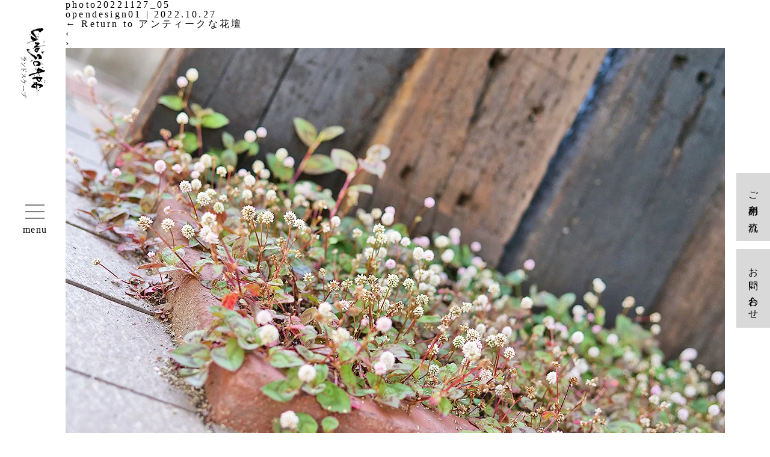

--- FILE ---
content_type: text/html; charset=UTF-8
request_url: https://landscape-coltd.com/results/4125/photo20221127_05/
body_size: 8909
content:
<!DOCTYPE html>
<html dir="ltr" lang="ja" prefix="og: https://ogp.me/ns#">

<head>
<!-- Google tag (gtag.js) -->
<script async src="https://www.googletagmanager.com/gtag/js?id=G-EMND7WTKFP"></script>
<script>
  window.dataLayer = window.dataLayer || [];
  function gtag(){dataLayer.push(arguments);}
  gtag('js', new Date());

  gtag('config', 'G-EMND7WTKFP');
</script>

    <meta charset="UTF-8"/>
    <meta name="viewport" content="width=750"/>
    

            
    
    
    
    <title>photo20221127_05 | ガーデンデザイン・造園・エクステリアの設計・施工｜株式会社ランドスケープ｜愛媛県・松山市・大洲市・南予・東予</title>

		<!-- All in One SEO 4.6.8.1 - aioseo.com -->
		<meta name="robots" content="max-image-preview:large" />
		<link rel="canonical" href="https://landscape-coltd.com/results/4125/photo20221127_05/" />
		<meta name="generator" content="All in One SEO (AIOSEO) 4.6.8.1" />
		<meta property="og:locale" content="ja_JP" />
		<meta property="og:site_name" content="ガーデンデザイン・造園・エクステリアの設計・施工｜株式会社ランドスケープ｜愛媛県・松山市・大洲市・南予・東予 | 株式会社ランドスケープは、愛媛県松山市・新居浜市・大洲市にある、あなたの庭に対する夢・想いをカタチにするお手伝いをする会社です。" />
		<meta property="og:type" content="article" />
		<meta property="og:title" content="photo20221127_05 | ガーデンデザイン・造園・エクステリアの設計・施工｜株式会社ランドスケープ｜愛媛県・松山市・大洲市・南予・東予" />
		<meta property="og:url" content="https://landscape-coltd.com/results/4125/photo20221127_05/" />
		<meta property="article:published_time" content="2022-10-27T02:44:05+00:00" />
		<meta property="article:modified_time" content="2022-10-27T03:02:29+00:00" />
		<meta name="twitter:card" content="summary" />
		<meta name="twitter:title" content="photo20221127_05 | ガーデンデザイン・造園・エクステリアの設計・施工｜株式会社ランドスケープ｜愛媛県・松山市・大洲市・南予・東予" />
		<script type="application/ld+json" class="aioseo-schema">
			{"@context":"https:\/\/schema.org","@graph":[{"@type":"BreadcrumbList","@id":"https:\/\/landscape-coltd.com\/results\/4125\/photo20221127_05\/#breadcrumblist","itemListElement":[{"@type":"ListItem","@id":"https:\/\/landscape-coltd.com\/#listItem","position":1,"name":"\u5bb6","item":"https:\/\/landscape-coltd.com\/","nextItem":"https:\/\/landscape-coltd.com\/results\/4125\/photo20221127_05\/#listItem"},{"@type":"ListItem","@id":"https:\/\/landscape-coltd.com\/results\/4125\/photo20221127_05\/#listItem","position":2,"name":"photo20221127_05","previousItem":"https:\/\/landscape-coltd.com\/#listItem"}]},{"@type":"ItemPage","@id":"https:\/\/landscape-coltd.com\/results\/4125\/photo20221127_05\/#itempage","url":"https:\/\/landscape-coltd.com\/results\/4125\/photo20221127_05\/","name":"photo20221127_05 | \u30ac\u30fc\u30c7\u30f3\u30c7\u30b6\u30a4\u30f3\u30fb\u9020\u5712\u30fb\u30a8\u30af\u30b9\u30c6\u30ea\u30a2\u306e\u8a2d\u8a08\u30fb\u65bd\u5de5\uff5c\u682a\u5f0f\u4f1a\u793e\u30e9\u30f3\u30c9\u30b9\u30b1\u30fc\u30d7\uff5c\u611b\u5a9b\u770c\u30fb\u677e\u5c71\u5e02\u30fb\u5927\u6d32\u5e02\u30fb\u5357\u4e88\u30fb\u6771\u4e88","inLanguage":"ja","isPartOf":{"@id":"https:\/\/landscape-coltd.com\/#website"},"breadcrumb":{"@id":"https:\/\/landscape-coltd.com\/results\/4125\/photo20221127_05\/#breadcrumblist"},"author":"https:\/\/landscape-coltd.com\/author\/opendesign01\/#author","creator":"https:\/\/landscape-coltd.com\/author\/opendesign01\/#author","datePublished":"2022-10-27T02:44:05+09:00","dateModified":"2022-10-27T03:02:29+09:00"},{"@type":"Organization","@id":"https:\/\/landscape-coltd.com\/#organization","name":"\u30ac\u30fc\u30c7\u30f3\u30c7\u30b6\u30a4\u30f3\u30fb\u9020\u5712\u30fb\u30a8\u30af\u30b9\u30c6\u30ea\u30a2\u306e\u8a2d\u8a08\u30fb\u65bd\u5de5\uff5c\u682a\u5f0f\u4f1a\u793e\u30e9\u30f3\u30c9\u30b9\u30b1\u30fc\u30d7\uff5c\u611b\u5a9b\u770c\u30fb\u677e\u5c71\u5e02\u30fb\u5927\u6d32\u5e02\u30fb\u5357\u4e88\u30fb\u6771\u4e88","description":"\u682a\u5f0f\u4f1a\u793e\u30e9\u30f3\u30c9\u30b9\u30b1\u30fc\u30d7\u306f\u3001\u611b\u5a9b\u770c\u677e\u5c71\u5e02\u30fb\u65b0\u5c45\u6d5c\u5e02\u30fb\u5927\u6d32\u5e02\u306b\u3042\u308b\u3001\u3042\u306a\u305f\u306e\u5ead\u306b\u5bfe\u3059\u308b\u5922\u30fb\u60f3\u3044\u3092\u30ab\u30bf\u30c1\u306b\u3059\u308b\u304a\u624b\u4f1d\u3044\u3092\u3059\u308b\u4f1a\u793e\u3067\u3059\u3002","url":"https:\/\/landscape-coltd.com\/","sameAs":["https:\/\/www.instagram.com\/landscape_modelgarden\/?hl=ja"]},{"@type":"WebSite","@id":"https:\/\/landscape-coltd.com\/#website","url":"https:\/\/landscape-coltd.com\/","name":"\u30ac\u30fc\u30c7\u30f3\u30c7\u30b6\u30a4\u30f3\u30fb\u9020\u5712\u30fb\u30a8\u30af\u30b9\u30c6\u30ea\u30a2\u306e\u8a2d\u8a08\u30fb\u65bd\u5de5\uff5c\u682a\u5f0f\u4f1a\u793e\u30e9\u30f3\u30c9\u30b9\u30b1\u30fc\u30d7\uff5c\u611b\u5a9b\u770c\u30fb\u677e\u5c71\u5e02\u30fb\u5927\u6d32\u5e02\u30fb\u5357\u4e88\u30fb\u6771\u4e88","description":"\u682a\u5f0f\u4f1a\u793e\u30e9\u30f3\u30c9\u30b9\u30b1\u30fc\u30d7\u306f\u3001\u611b\u5a9b\u770c\u677e\u5c71\u5e02\u30fb\u65b0\u5c45\u6d5c\u5e02\u30fb\u5927\u6d32\u5e02\u306b\u3042\u308b\u3001\u3042\u306a\u305f\u306e\u5ead\u306b\u5bfe\u3059\u308b\u5922\u30fb\u60f3\u3044\u3092\u30ab\u30bf\u30c1\u306b\u3059\u308b\u304a\u624b\u4f1d\u3044\u3092\u3059\u308b\u4f1a\u793e\u3067\u3059\u3002","inLanguage":"ja","publisher":{"@id":"https:\/\/landscape-coltd.com\/#organization"}}]}
		</script>
		<!-- All in One SEO -->

<link rel="alternate" type="application/rss+xml" title="ガーデンデザイン・造園・エクステリアの設計・施工｜株式会社ランドスケープ｜愛媛県・松山市・大洲市・南予・東予 &raquo; フィード" href="https://landscape-coltd.com/feed/" />
<link rel="alternate" type="application/rss+xml" title="ガーデンデザイン・造園・エクステリアの設計・施工｜株式会社ランドスケープ｜愛媛県・松山市・大洲市・南予・東予 &raquo; コメントフィード" href="https://landscape-coltd.com/comments/feed/" />
<style id='wp-img-auto-sizes-contain-inline-css' type='text/css'>
img:is([sizes=auto i],[sizes^="auto," i]){contain-intrinsic-size:3000px 1500px}
/*# sourceURL=wp-img-auto-sizes-contain-inline-css */
</style>
<style id='wp-block-library-inline-css' type='text/css'>
:root{--wp-block-synced-color:#7a00df;--wp-block-synced-color--rgb:122,0,223;--wp-bound-block-color:var(--wp-block-synced-color);--wp-editor-canvas-background:#ddd;--wp-admin-theme-color:#007cba;--wp-admin-theme-color--rgb:0,124,186;--wp-admin-theme-color-darker-10:#006ba1;--wp-admin-theme-color-darker-10--rgb:0,107,160.5;--wp-admin-theme-color-darker-20:#005a87;--wp-admin-theme-color-darker-20--rgb:0,90,135;--wp-admin-border-width-focus:2px}@media (min-resolution:192dpi){:root{--wp-admin-border-width-focus:1.5px}}.wp-element-button{cursor:pointer}:root .has-very-light-gray-background-color{background-color:#eee}:root .has-very-dark-gray-background-color{background-color:#313131}:root .has-very-light-gray-color{color:#eee}:root .has-very-dark-gray-color{color:#313131}:root .has-vivid-green-cyan-to-vivid-cyan-blue-gradient-background{background:linear-gradient(135deg,#00d084,#0693e3)}:root .has-purple-crush-gradient-background{background:linear-gradient(135deg,#34e2e4,#4721fb 50%,#ab1dfe)}:root .has-hazy-dawn-gradient-background{background:linear-gradient(135deg,#faaca8,#dad0ec)}:root .has-subdued-olive-gradient-background{background:linear-gradient(135deg,#fafae1,#67a671)}:root .has-atomic-cream-gradient-background{background:linear-gradient(135deg,#fdd79a,#004a59)}:root .has-nightshade-gradient-background{background:linear-gradient(135deg,#330968,#31cdcf)}:root .has-midnight-gradient-background{background:linear-gradient(135deg,#020381,#2874fc)}:root{--wp--preset--font-size--normal:16px;--wp--preset--font-size--huge:42px}.has-regular-font-size{font-size:1em}.has-larger-font-size{font-size:2.625em}.has-normal-font-size{font-size:var(--wp--preset--font-size--normal)}.has-huge-font-size{font-size:var(--wp--preset--font-size--huge)}.has-text-align-center{text-align:center}.has-text-align-left{text-align:left}.has-text-align-right{text-align:right}.has-fit-text{white-space:nowrap!important}#end-resizable-editor-section{display:none}.aligncenter{clear:both}.items-justified-left{justify-content:flex-start}.items-justified-center{justify-content:center}.items-justified-right{justify-content:flex-end}.items-justified-space-between{justify-content:space-between}.screen-reader-text{border:0;clip-path:inset(50%);height:1px;margin:-1px;overflow:hidden;padding:0;position:absolute;width:1px;word-wrap:normal!important}.screen-reader-text:focus{background-color:#ddd;clip-path:none;color:#444;display:block;font-size:1em;height:auto;left:5px;line-height:normal;padding:15px 23px 14px;text-decoration:none;top:5px;width:auto;z-index:100000}html :where(.has-border-color){border-style:solid}html :where([style*=border-top-color]){border-top-style:solid}html :where([style*=border-right-color]){border-right-style:solid}html :where([style*=border-bottom-color]){border-bottom-style:solid}html :where([style*=border-left-color]){border-left-style:solid}html :where([style*=border-width]){border-style:solid}html :where([style*=border-top-width]){border-top-style:solid}html :where([style*=border-right-width]){border-right-style:solid}html :where([style*=border-bottom-width]){border-bottom-style:solid}html :where([style*=border-left-width]){border-left-style:solid}html :where(img[class*=wp-image-]){height:auto;max-width:100%}:where(figure){margin:0 0 1em}html :where(.is-position-sticky){--wp-admin--admin-bar--position-offset:var(--wp-admin--admin-bar--height,0px)}@media screen and (max-width:600px){html :where(.is-position-sticky){--wp-admin--admin-bar--position-offset:0px}}

/*# sourceURL=wp-block-library-inline-css */
</style><style id='global-styles-inline-css' type='text/css'>
:root{--wp--preset--aspect-ratio--square: 1;--wp--preset--aspect-ratio--4-3: 4/3;--wp--preset--aspect-ratio--3-4: 3/4;--wp--preset--aspect-ratio--3-2: 3/2;--wp--preset--aspect-ratio--2-3: 2/3;--wp--preset--aspect-ratio--16-9: 16/9;--wp--preset--aspect-ratio--9-16: 9/16;--wp--preset--color--black: #000000;--wp--preset--color--cyan-bluish-gray: #abb8c3;--wp--preset--color--white: #ffffff;--wp--preset--color--pale-pink: #f78da7;--wp--preset--color--vivid-red: #cf2e2e;--wp--preset--color--luminous-vivid-orange: #ff6900;--wp--preset--color--luminous-vivid-amber: #fcb900;--wp--preset--color--light-green-cyan: #7bdcb5;--wp--preset--color--vivid-green-cyan: #00d084;--wp--preset--color--pale-cyan-blue: #8ed1fc;--wp--preset--color--vivid-cyan-blue: #0693e3;--wp--preset--color--vivid-purple: #9b51e0;--wp--preset--gradient--vivid-cyan-blue-to-vivid-purple: linear-gradient(135deg,rgb(6,147,227) 0%,rgb(155,81,224) 100%);--wp--preset--gradient--light-green-cyan-to-vivid-green-cyan: linear-gradient(135deg,rgb(122,220,180) 0%,rgb(0,208,130) 100%);--wp--preset--gradient--luminous-vivid-amber-to-luminous-vivid-orange: linear-gradient(135deg,rgb(252,185,0) 0%,rgb(255,105,0) 100%);--wp--preset--gradient--luminous-vivid-orange-to-vivid-red: linear-gradient(135deg,rgb(255,105,0) 0%,rgb(207,46,46) 100%);--wp--preset--gradient--very-light-gray-to-cyan-bluish-gray: linear-gradient(135deg,rgb(238,238,238) 0%,rgb(169,184,195) 100%);--wp--preset--gradient--cool-to-warm-spectrum: linear-gradient(135deg,rgb(74,234,220) 0%,rgb(151,120,209) 20%,rgb(207,42,186) 40%,rgb(238,44,130) 60%,rgb(251,105,98) 80%,rgb(254,248,76) 100%);--wp--preset--gradient--blush-light-purple: linear-gradient(135deg,rgb(255,206,236) 0%,rgb(152,150,240) 100%);--wp--preset--gradient--blush-bordeaux: linear-gradient(135deg,rgb(254,205,165) 0%,rgb(254,45,45) 50%,rgb(107,0,62) 100%);--wp--preset--gradient--luminous-dusk: linear-gradient(135deg,rgb(255,203,112) 0%,rgb(199,81,192) 50%,rgb(65,88,208) 100%);--wp--preset--gradient--pale-ocean: linear-gradient(135deg,rgb(255,245,203) 0%,rgb(182,227,212) 50%,rgb(51,167,181) 100%);--wp--preset--gradient--electric-grass: linear-gradient(135deg,rgb(202,248,128) 0%,rgb(113,206,126) 100%);--wp--preset--gradient--midnight: linear-gradient(135deg,rgb(2,3,129) 0%,rgb(40,116,252) 100%);--wp--preset--font-size--small: 13px;--wp--preset--font-size--medium: 20px;--wp--preset--font-size--large: 36px;--wp--preset--font-size--x-large: 42px;--wp--preset--spacing--20: 0.44rem;--wp--preset--spacing--30: 0.67rem;--wp--preset--spacing--40: 1rem;--wp--preset--spacing--50: 1.5rem;--wp--preset--spacing--60: 2.25rem;--wp--preset--spacing--70: 3.38rem;--wp--preset--spacing--80: 5.06rem;--wp--preset--shadow--natural: 6px 6px 9px rgba(0, 0, 0, 0.2);--wp--preset--shadow--deep: 12px 12px 50px rgba(0, 0, 0, 0.4);--wp--preset--shadow--sharp: 6px 6px 0px rgba(0, 0, 0, 0.2);--wp--preset--shadow--outlined: 6px 6px 0px -3px rgb(255, 255, 255), 6px 6px rgb(0, 0, 0);--wp--preset--shadow--crisp: 6px 6px 0px rgb(0, 0, 0);}:where(.is-layout-flex){gap: 0.5em;}:where(.is-layout-grid){gap: 0.5em;}body .is-layout-flex{display: flex;}.is-layout-flex{flex-wrap: wrap;align-items: center;}.is-layout-flex > :is(*, div){margin: 0;}body .is-layout-grid{display: grid;}.is-layout-grid > :is(*, div){margin: 0;}:where(.wp-block-columns.is-layout-flex){gap: 2em;}:where(.wp-block-columns.is-layout-grid){gap: 2em;}:where(.wp-block-post-template.is-layout-flex){gap: 1.25em;}:where(.wp-block-post-template.is-layout-grid){gap: 1.25em;}.has-black-color{color: var(--wp--preset--color--black) !important;}.has-cyan-bluish-gray-color{color: var(--wp--preset--color--cyan-bluish-gray) !important;}.has-white-color{color: var(--wp--preset--color--white) !important;}.has-pale-pink-color{color: var(--wp--preset--color--pale-pink) !important;}.has-vivid-red-color{color: var(--wp--preset--color--vivid-red) !important;}.has-luminous-vivid-orange-color{color: var(--wp--preset--color--luminous-vivid-orange) !important;}.has-luminous-vivid-amber-color{color: var(--wp--preset--color--luminous-vivid-amber) !important;}.has-light-green-cyan-color{color: var(--wp--preset--color--light-green-cyan) !important;}.has-vivid-green-cyan-color{color: var(--wp--preset--color--vivid-green-cyan) !important;}.has-pale-cyan-blue-color{color: var(--wp--preset--color--pale-cyan-blue) !important;}.has-vivid-cyan-blue-color{color: var(--wp--preset--color--vivid-cyan-blue) !important;}.has-vivid-purple-color{color: var(--wp--preset--color--vivid-purple) !important;}.has-black-background-color{background-color: var(--wp--preset--color--black) !important;}.has-cyan-bluish-gray-background-color{background-color: var(--wp--preset--color--cyan-bluish-gray) !important;}.has-white-background-color{background-color: var(--wp--preset--color--white) !important;}.has-pale-pink-background-color{background-color: var(--wp--preset--color--pale-pink) !important;}.has-vivid-red-background-color{background-color: var(--wp--preset--color--vivid-red) !important;}.has-luminous-vivid-orange-background-color{background-color: var(--wp--preset--color--luminous-vivid-orange) !important;}.has-luminous-vivid-amber-background-color{background-color: var(--wp--preset--color--luminous-vivid-amber) !important;}.has-light-green-cyan-background-color{background-color: var(--wp--preset--color--light-green-cyan) !important;}.has-vivid-green-cyan-background-color{background-color: var(--wp--preset--color--vivid-green-cyan) !important;}.has-pale-cyan-blue-background-color{background-color: var(--wp--preset--color--pale-cyan-blue) !important;}.has-vivid-cyan-blue-background-color{background-color: var(--wp--preset--color--vivid-cyan-blue) !important;}.has-vivid-purple-background-color{background-color: var(--wp--preset--color--vivid-purple) !important;}.has-black-border-color{border-color: var(--wp--preset--color--black) !important;}.has-cyan-bluish-gray-border-color{border-color: var(--wp--preset--color--cyan-bluish-gray) !important;}.has-white-border-color{border-color: var(--wp--preset--color--white) !important;}.has-pale-pink-border-color{border-color: var(--wp--preset--color--pale-pink) !important;}.has-vivid-red-border-color{border-color: var(--wp--preset--color--vivid-red) !important;}.has-luminous-vivid-orange-border-color{border-color: var(--wp--preset--color--luminous-vivid-orange) !important;}.has-luminous-vivid-amber-border-color{border-color: var(--wp--preset--color--luminous-vivid-amber) !important;}.has-light-green-cyan-border-color{border-color: var(--wp--preset--color--light-green-cyan) !important;}.has-vivid-green-cyan-border-color{border-color: var(--wp--preset--color--vivid-green-cyan) !important;}.has-pale-cyan-blue-border-color{border-color: var(--wp--preset--color--pale-cyan-blue) !important;}.has-vivid-cyan-blue-border-color{border-color: var(--wp--preset--color--vivid-cyan-blue) !important;}.has-vivid-purple-border-color{border-color: var(--wp--preset--color--vivid-purple) !important;}.has-vivid-cyan-blue-to-vivid-purple-gradient-background{background: var(--wp--preset--gradient--vivid-cyan-blue-to-vivid-purple) !important;}.has-light-green-cyan-to-vivid-green-cyan-gradient-background{background: var(--wp--preset--gradient--light-green-cyan-to-vivid-green-cyan) !important;}.has-luminous-vivid-amber-to-luminous-vivid-orange-gradient-background{background: var(--wp--preset--gradient--luminous-vivid-amber-to-luminous-vivid-orange) !important;}.has-luminous-vivid-orange-to-vivid-red-gradient-background{background: var(--wp--preset--gradient--luminous-vivid-orange-to-vivid-red) !important;}.has-very-light-gray-to-cyan-bluish-gray-gradient-background{background: var(--wp--preset--gradient--very-light-gray-to-cyan-bluish-gray) !important;}.has-cool-to-warm-spectrum-gradient-background{background: var(--wp--preset--gradient--cool-to-warm-spectrum) !important;}.has-blush-light-purple-gradient-background{background: var(--wp--preset--gradient--blush-light-purple) !important;}.has-blush-bordeaux-gradient-background{background: var(--wp--preset--gradient--blush-bordeaux) !important;}.has-luminous-dusk-gradient-background{background: var(--wp--preset--gradient--luminous-dusk) !important;}.has-pale-ocean-gradient-background{background: var(--wp--preset--gradient--pale-ocean) !important;}.has-electric-grass-gradient-background{background: var(--wp--preset--gradient--electric-grass) !important;}.has-midnight-gradient-background{background: var(--wp--preset--gradient--midnight) !important;}.has-small-font-size{font-size: var(--wp--preset--font-size--small) !important;}.has-medium-font-size{font-size: var(--wp--preset--font-size--medium) !important;}.has-large-font-size{font-size: var(--wp--preset--font-size--large) !important;}.has-x-large-font-size{font-size: var(--wp--preset--font-size--x-large) !important;}
/*# sourceURL=global-styles-inline-css */
</style>

<style id='classic-theme-styles-inline-css' type='text/css'>
/*! This file is auto-generated */
.wp-block-button__link{color:#fff;background-color:#32373c;border-radius:9999px;box-shadow:none;text-decoration:none;padding:calc(.667em + 2px) calc(1.333em + 2px);font-size:1.125em}.wp-block-file__button{background:#32373c;color:#fff;text-decoration:none}
/*# sourceURL=/wp-includes/css/classic-themes.min.css */
</style>
<link rel='stylesheet' id='parent-style-css' href='https://landscape-coltd.com/wp-content/themes/blankslate/style.css?ver=6.9' type='text/css' media='all' />
<link rel='stylesheet' id='blankslate-style-css' href='https://landscape-coltd.com/wp-content/themes/landscape-coltd/style.css?ver=6.9' type='text/css' media='all' />
<script type="text/javascript" src="https://landscape-coltd.com/wp-includes/js/jquery/jquery.min.js?ver=3.7.1" id="jquery-core-js"></script>
<script type="text/javascript" src="https://landscape-coltd.com/wp-includes/js/jquery/jquery-migrate.min.js?ver=3.4.1" id="jquery-migrate-js"></script>
<script type="text/javascript" src="https://landscape-coltd.com/wp-content/themes/landscape-coltd/common/js/contact.js?ver=v3" id="contact-js"></script>
    <link rel="stylesheet" type="text/css" href="https://landscape-coltd.com/wp-content/themes/landscape-coltd/common/css/reset.css">
    <link rel="stylesheet" type="text/css" href="https://landscape-coltd.com/wp-content/themes/landscape-coltd/common/css/common.css?20260122-174854">
        <link rel="stylesheet" type="text/css" href="https://landscape-coltd.com/wp-content/themes/landscape-coltd/common/css/content.css?20260122-174854">
        <link rel="stylesheet" type="text/css" href="https://landscape-coltd.com/wp-content/themes/landscape-coltd/common/css/sp_common.css?20260122-174854">
        <link rel="stylesheet" type="text/css" href="https://landscape-coltd.com/wp-content/themes/landscape-coltd/common/css/sp_content.css?20260122-174854">
        <link href="https://fonts.googleapis.com/css2?family=Sorts+Mill+Goudy&display=swap" rel="stylesheet">
    <link rel="apple-touch-icon-precomposed" href="https://landscape-coltd.com/wp-content/themes/landscape-coltd/images/common/icon.png" />  
<style type="text/css">.recentcomments a{display:inline !important;padding:0 !important;margin:0 !important;}</style>    <script src="https://ajax.googleapis.com/ajax/libs/jquery/1.12.4/jquery.min.js"></script>

</head>

<body class="attachment wp-singular attachment-template-default single single-attachment postid-4131 attachmentid-4131 attachment-jpeg wp-embed-responsive wp-theme-blankslate wp-child-theme-landscape-coltd">

<div id="loaderBg"><div id="loader"><img src="https://landscape-coltd.com/wp-content/themes/landscape-coltd/images/common/loading-logo01.svg" alt=""><div id="loaderIn"><div class="loadingBarV2"></div></div></div></div>
<div class="isSp isTb isPc"></div>

    <div class="side_fixed">
        <h1 class="h_logo"><a href="https://landscape-coltd.com"><img class="pc_only" src="https://landscape-coltd.com/wp-content/themes/landscape-coltd/images/common/img-h_logo.svg" alt="ランドスケープ｜愛媛県のガーデンデザイン、造園、エクステリア設計・施工"></a></h1>
        <div class="nav-right visible-xs">
            <div class="button" id="btn">
                <div class="bar top"></div>
                <div class="bar middle"></div>
                <div class="bar bottom"></div>
				<div><p class="txt"><span>menu</span></p></div>
            </div>
        </div>
        <!-- nav-right -->
        <main>
            <nav>
                <div class="nav-right hidden-xs">
                    <div class="button" id="btn">
                        <div class="bar top"></div>
                        <div class="bar middle"></div>
                        <div class="bar bottom"></div>
						<div><p class="txt"><span>menu</span></p></div>
                    </div>
                </div>
                <!-- nav-right -->
            </nav>

        </main>

    </div>

    <div class="sidebar">

        <div class="sidebar_inner font-mincho">

            <div class="left">
                <div class="info">
                    <div class="g_logo"><a href="https://landscape-coltd.com"><img src="https://landscape-coltd.com/wp-content/themes/landscape-coltd/images/common/logo.svg" alt=""></a>
                    </div>
                    <p>株式会社ランドスケープ<span>ガーデンデザイン、造園、エクステリア設計・施工</span>
                    </p>
                    <!--<p>〒791-3162 愛媛県伊予郡松前町出作633-1　 <span>TEL 089-909-8833</span> / <span>FAX 089-909-8832</span>
                    </p>-->
                </div>
                <ul class="sidebar-list nav_list">
                                        <li class="sidebar-item"><a href="https://landscape-coltd.com/results/" class="sidebar-anchor"><em>実績紹介</em><!--<span>Results</span>--></a>
                    </li>
                    <li class="sidebar-item"><a href="https://landscape-coltd.com/concept/" class="sidebar-anchor"><em>ランドスケープの想い</em><!--<span>concept</span>--></a>
                    </li>
					<li class="sidebar-item"><a href="https://landscape-coltd.com/news_information/" class="sidebar-anchor"><em>お知らせ・ブログ</em><!--<span>News</span>--></a>
                    </li>
                    <li class="sidebar-item"><a href="https://landscape-coltd.com/company/" class="sidebar-anchor"><em>会社案内</em><!--<span>About us</span>--></a>
                    </li>
                    <!--<li class="sidebar-item"><a href="https://landscape-coltd.com/staff/" class="sidebar-anchor"><em>スタッフ紹介</em><span>Staff</span></a>
                    </li>-->
                    <li class="sidebar-item"><a href="https://landscape-coltd.com/for_corporations/" class="sidebar-anchor"><em>建築家の方へ</em><!--<span>For corporations</span>--></a>
                    </li>
                    <li class="sidebar-item"><a href="https://landscape-coltd.com/recruit/" class="sidebar-anchor"><em>採用情報</em><!--<span>Recruit</span>--></a>
                    </li>
                    
                    <li class="sidebar-item sidebar-item-contact"><a href="https://landscape-coltd.com/flow/" class="sidebar-anchor sidebar-anchor-contact"><em>ご利用の流れ</em><!--<span>Flow</span>--></a>
						<a href="https://landscape-coltd.com/contact/" class="sidebar-anchor sidebar-anchor-contact"><em>お問い合わせ</em><!--<span>Contact</span>--></a>
                    </li>
                                    </ul>
                <div class="sidebar-item-snslist">
					<div class="tel_btn">
                    <a class="font-mincho" href="tel:089-909-8833">089-909-8833</a><span class="sub">時間 /<!--<br>-->9：00 ～ 17：00</span>
                	</div>
					<a href="https://www.instagram.com/landscape_matsuyama/" target="_blank"><img src="https://landscape-coltd.com/wp-content/themes/landscape-coltd/images/common/icn-instagram_s.png" alt="instagram"></a>
						<a href="https://goo.gl/maps/soduU3UHVqK3qCtx6" target="_blank"><img src="https://landscape-coltd.com/wp-content/themes/landscape-coltd/images/common/icn-map.png" alt="map"></a></div>
						
                   </div>
            <div class="right">
                <img src="https://landscape-coltd.com/wp-content/themes/landscape-coltd/images/common/img-gnavi01.jpg" alt="">
                <img src="https://landscape-coltd.com/wp-content/themes/landscape-coltd/images/common/img-gnavi02.jpg" alt="">
                <img src="https://landscape-coltd.com/wp-content/themes/landscape-coltd/images/common/img-gnavi03.jpg" alt="">
                <img src="https://landscape-coltd.com/wp-content/themes/landscape-coltd/images/common/img-gnavi04.jpg" alt="">
                <img src="https://landscape-coltd.com/wp-content/themes/landscape-coltd/images/common/img-gnavi05.jpg" alt="">
                <img src="https://landscape-coltd.com/wp-content/themes/landscape-coltd/images/common/img-gnavi06.jpg" alt="">
                <img src="https://landscape-coltd.com/wp-content/themes/landscape-coltd/images/common/img-gnavi07.jpg" alt="">
                <img src="https://landscape-coltd.com/wp-content/themes/landscape-coltd/images/common/img-gnavi08.jpg" alt="">
                <img src="https://landscape-coltd.com/wp-content/themes/landscape-coltd/images/common/img-gnavi09.jpg" alt="">
                <img src="https://landscape-coltd.com/wp-content/themes/landscape-coltd/images/common/img-gnavi01.jpg" alt="">
                <span class="btn_close"></span>
            </div>
        </div>

    </div><article id="post-4131" class="post-4131 attachment type-attachment status-inherit hentry">
<header class="header">
<h1 class="entry-title" itemprop="name">photo20221127_05</h1> <div class="entry-meta">
<span class="author vcard" itemprop="author" itemscope itemtype="https://schema.org/Person"><span itemprop="name"><a href="https://landscape-coltd.com/author/opendesign01/" title="opendesign01 の投稿" rel="author">opendesign01</a></span></span>
<span class="meta-sep"> | </span>
<time class="entry-date" datetime="2022-10-27T11:44:05+09:00" title="2022.10.27" itemprop="datePublished" pubdate>2022.10.27</time>
<meta itemprop="dateModified" content="2022.10.27"></div><a href="https://landscape-coltd.com/results/4125/" title="アンティークな花壇 に戻る" rev="attachment"><span class="meta-nav">&larr;</span> Return to アンティークな花壇</a>
<nav id="nav-above" class="navigation">
<div class="nav-previous"><a href='https://landscape-coltd.com/results/4125/photo20221127_04/'>&lsaquo;</a></div>
<div class="nav-next"><a href='https://landscape-coltd.com/results/4125/photo20221127_06/'>&rsaquo;</a></div>
</nav>
</header>
<div class="entry-content" itemprop="mainContentOfPage">
<div class="entry-attachment">
<p class="attachment"><a href="https://landscape-coltd.com/wp-content/uploads/2022/10/photo20221127_05.jpg" title="photo20221127_05" rel="attachment"><img src="https://landscape-coltd.com/wp-content/uploads/2022/10/photo20221127_05.jpg" width="1096" height="680" class="attachment-full" alt="" itemprop="image"></a></p>
</div>
<div class="entry-caption"></div>
</div>
</article>
<div id="comments">
</div><div class="side_bnr_wrap">
	<a href="https://landscape-coltd.com/flow/"><div class="side_bnr_flow">ご利用の流れ</div></a>
	<a href="https://landscape-coltd.com/contact/"><div class="side_bnr_contact">お問い合わせ</div></a>
</div>
<div id="bottom_insta" class="fade_contents">
    <div class="inner">
		<!--<div class="txt">-->
          <div class="f_company_ac">〒791-3162 愛媛県伊予郡松前町出作633-1<br>TEL 089-909-8833　FAX 089-909-8832
		</div>
		<div class="f_logo"><a href="/"><img src="https://landscape-coltd.com/wp-content/themes/landscape-coltd/images/common/logo.svg" alt="LANDSCAPE"></a>
                <p class="f_company_name">株式会社ランドスケープ<!--<span>ガーデンデザイン、造園、エクステリア設計・施工</span>-->
                </p>
                </div>
</div>
	</div>
</div>


<footer id="footer" class="font-mincho fade_contents">
    <div class="footer_wrap">
    <div class="inner">
        
         <div class="f_left">
            <ul>
                                <li><a href="https://landscape-coltd.com/results/">実績紹介</a>
                </li>
                <li><a href="https://landscape-coltd.com/concept/">ランドスケープの想い</a>
                </li>
                <li><a href="https://landscape-coltd.com/news_information/">お知らせ・ブログ</a>
                </li>
                <li><a href="https://landscape-coltd.com/company/">会社案内</a>
                </li>
				<li><a href="https://landscape-coltd.com/for_corporations/">建築家の方へ</a>
                </li>
				<li><a href="https://landscape-coltd.com/recruit/">採用情報</a>
                </li>
            </ul>
        </div>
        
        <div class="f_right">
            <ul>
                                <li><a href="https://landscape-coltd.com/flow/">ご利用の流れ</a>
                </li>
                <li><a href="https://landscape-coltd.com/contact/">お問い合わせ</a>
                </li>
            </ul>
            <div class="boxLink">
              <a href="https://www.instagram.com/landscape_matsuyama/" target="_blank" class="linkFooterInstagram">Instagram</a>
            </div><!--/.boxLink-->
            <!--<ul>
                <li><a href="https://landscape-coltd.com/results/">Results</a>
                    <ul class="child">
                        <li>#<a href="https://landscape-coltd.com/results-cat01/%e3%83%9b%e3%83%86%e3%83%ab/">ホテル</a></li><li>#<a href="https://landscape-coltd.com/results-cat01/%e5%80%8b%e4%ba%ba%e4%bd%8f%e5%ae%85/">個人住宅</a></li><li>#<a href="https://landscape-coltd.com/results-cat01/%e5%ba%97%e8%88%97/">店舗</a></li><li>#<a href="https://landscape-coltd.com/results-cat01/%e6%96%bd%e8%a8%ad/">施設</a></li>                    </ul>
                </li>
            </ul>-->
            <!--<ul>
                <li><a href="https://landscape-coltd.com/for_corporations/">For corporations</a>
                </li>
                <li><a href="https://landscape-coltd.com/recruit/">Recruit</a>
                </li>
                <li><a href="https://landscape-coltd.com/news_information/">News</a>
                </li>
                <li><a href="https://landscape-coltd.com/contact/">Contact</a>
                </li>
            </ul>-->
            <!--<ul>
                <li>SNS</li>
                <li class="instagram"><a href="https://www.instagram.com/landscape_matsuyama/" target="_blank">instagram</a>
                </li>
				<li class="facebook"><a href="#" target="_blank">facebook</a>
                </li>
			</ul>-->
			</div>
        <!--<div class="f_left sp_only">
            <div class="sp_only f_sns">
                <a href="https://www.instagram.com/landscape_matsuyama/" target="_blank"><img src="https://landscape-coltd.com/wp-content/themes/landscape-coltd/images/common/icn-instagram_s.png" alt="instagram"></a>
                <a href="#" target="_blank"><img src="https://landscape-coltd.com/wp-content/themes/landscape-coltd/images/common/icn-facebook.png" alt="facebook"></a>
			</div>
            <div class="txt">
                <p><img src="https://landscape-coltd.com/wp-content/themes/landscape-coltd/images/common/img-f_logo.png" alt="LANDSCAPE">
                </p>
                <p>株式会社ランドスケープ<span>ガーデンデザイン、造園、エクステリア設計・施工</span>
                </p>
                <p>〒791-3162 愛媛県伊予郡松前町出作633-1 [<a href="https://goo.gl/maps/soduU3UHVqK3qCtx6" target="_blank" class="border" rel="noopener noreferrer">MAP</a>]<br>TEL 089-909-8833　FAX 089-909-8832</p>
           </div>
        </div>
    </div>-->
    </div>
	<div class="inner f_bottom">
        	<div class="copy">Copyright c<br class="sp_only">
            2024 LAND SCAPE Co.,Ltd. All rights reserved.</div>
        <!--<a class="f_btn sp_only" href="https://landscape-coltd.com/contact/">Contact<span>お庭・エクステリアのご相談・お問い合わせ</span></a>-->
    </div></div>
	</div>
<div class="gmap footer-gmap"><iframe src="https://www.google.com/maps/embed?pb=!1m18!1m12!1m3!1d87509.11020781781!2d132.7116997551648!3d33.80457358677242!2m3!1f0!2f0!3f0!3m2!1i1024!2i768!4f13.1!3m3!1m2!1s0x354feefbd3d6755d%3A0xa83a0b4ae0417bfa!2z77yI5qCq77yJ44Op44Oz44OJIOOCueOCseODvOODlw!5e0!3m2!1sja!2sjp!4v1606278570949!5m2!1sja!2sjp" width="600" height="450" frameborder="0" style="border:0;" allowfullscreen="" aria-hidden="false" tabindex="0"></iframe></div>	
	
</footer>









<script src="https://landscape-coltd.com/wp-content/themes/landscape-coltd/common/js/jquery.inview.min.js"></script>
<script>
    $( function () {
        $( '.fade_contents' ).on( 'inview', function ( event, isInView, visiblePartX, visiblePartY ) {
            if ( isInView ) {
                $( this ).addClass( 'show' );

            } else {

            }
        } );
    } );
</script>




<script src="https://landscape-coltd.com/wp-content/themes/landscape-coltd/common/js/heightline.js"></script>
<script src="https://landscape-coltd.com/wp-content/themes/landscape-coltd/common/js/common.js"></script>






<script>
  document.addEventListener('scroll', function() {
    const mvElement = document.getElementById('mv');
    const sideBnrWrap = document.querySelector('.side_bnr_wrap');

    if (mvElement) {
      const rect = mvElement.getBoundingClientRect();
      const isMvVisible = rect.top < window.innerHeight && rect.bottom >= 0;

      if (isMvVisible) {
        sideBnrWrap.classList.add('hidden');
      } else {
        sideBnrWrap.classList.remove('hidden');
      }
    }
  });
</script>





<script type="speculationrules">
{"prefetch":[{"source":"document","where":{"and":[{"href_matches":"/*"},{"not":{"href_matches":["/wp-*.php","/wp-admin/*","/wp-content/uploads/*","/wp-content/*","/wp-content/plugins/*","/wp-content/themes/landscape-coltd/*","/wp-content/themes/blankslate/*","/*\\?(.+)"]}},{"not":{"selector_matches":"a[rel~=\"nofollow\"]"}},{"not":{"selector_matches":".no-prefetch, .no-prefetch a"}}]},"eagerness":"conservative"}]}
</script>
<script>
jQuery(document).ready(function($) {
var deviceAgent = navigator.userAgent.toLowerCase();
if (deviceAgent.match(/(iphone|ipod|ipad)/)) {
$("html").addClass("ios");
$("html").addClass("mobile");
}
if (deviceAgent.match(/(Android)/)) {
$("html").addClass("android");
$("html").addClass("mobile");
}
if (navigator.userAgent.search("MSIE") >= 0) {
$("html").addClass("ie");
}
else if (navigator.userAgent.search("Chrome") >= 0) {
$("html").addClass("chrome");
}
else if (navigator.userAgent.search("Firefox") >= 0) {
$("html").addClass("firefox");
}
else if (navigator.userAgent.search("Safari") >= 0 && navigator.userAgent.search("Chrome") < 0) {
$("html").addClass("safari");
}
else if (navigator.userAgent.search("Opera") >= 0) {
$("html").addClass("opera");
}
});
</script>
</body>
</html>

--- FILE ---
content_type: text/css
request_url: https://landscape-coltd.com/wp-content/themes/landscape-coltd/common/css/common.css?20260122-174854
body_size: 6010
content:
@charset "utf-8";
/* CSS Document */
:root{
	--font-mincho:"游明朝体", "Yu Mincho", YuMincho, "ヒラギノ明朝 Pro", "Hiragino Mincho Pro", "MS P明朝", "MS PMincho", serif;
}
* {
    outline: none;
}
html {
    font-size: 16px;
    line-height: 1em;
}

body {
	display:none;
    /*font-family: "游ゴシック体", YuGothic, "游ゴシック", "Yu Gothic", "メイリオ", sans-serif;*/
	font-family: var(--font-mincho);
    -webkit-text-size-adjust: 100%;
    background-color: #fff;
    color: #000;
    letter-spacing: 0.2rem;
	/*letter-spacing: 0.05em; */
    font-size: 1rem;
	/*font-weight: 500; */
    font-weight: 400;
    min-width: 641px;
    margin-left: 109px !important;
    -webkit-font-feature-settings: "palt";
    font-feature-settings: "palt";
}
.font-alpha {
    font-family: 'Sorts Mill Goudy', serif;
}
.font-mincho {
    font-family: "游明朝体", "Yu Mincho", YuMincho, "ヒラギノ明朝 Pro", "Hiragino Mincho Pro", "MS P明朝", "MS PMincho", serif;
}
.clearfix:after {
    content: ".";
    display: block;
    height: 0;
    font-size: 0;
    clear: both;
    visibility: hidden;
}
img {
    width: auto;
    max-width: 100%;
    -webkit-backface-visibility: hidden;
    height: auto;
}
a[href^="tel:"] {
    cursor: default;
}
a:hover {
    transition: all 0.3s;
    opacity: 0.7;
}
a[href^="tel:"]:hover {
    opacity: 1;
}
a.border {
    text-decoration: underline;
}
a.border_blue {
    text-decoration: underline;
    color: #2b8aca;
}
a.link_anime {
    display: inline-block;
}
a.link_anime::after {
  content: "";
  display: block;
  width: 0;
  transition: width 0.3s;
  border-bottom: 1px solid #000;
}
a.link_anime:hover::after {
  width: 100%;
}
.sp_only {
    display: none !important;
}
.txt p {
    line-height: 1.875;
    margin-bottom: 1em;
    font-weight: 400;
    letter-spacing: 0.2rem;
}
.txt p:last-child {
    margin-bottom: 0;
}
.mb10 {
    margin-bottom: 10px !important;
}
.mb20 {
    margin-bottom: 20px !important;
}
.mb30 {
    margin-bottom: 30px !important;
}
.mb40 {
    margin-bottom: 40px !important;
}
.mb50 {
    margin-bottom: 50px !important;
}
.mb60 {
    margin-bottom: 60px !important;
}
.mb70 {
    margin-bottom: 70px !important;
}
.mb80 {
    margin-bottom: 80px !important;
}
.mb90 {
    margin-bottom: 90px !important;
}
.mb100 {
    margin-bottom: 100px !important;
}
.mb120 {
    margin-bottom: 120px !important;
}
.font_14 {
    font-size: 0.875rem !important;
}
.font_15 {
    font-size: 0.9375rem !important;
}
.font_16 {
    font-size: 1rem !important;
}
.font_18 {
    font-size: 1.125rem !important;
}
.font_20 {
    font-size: 1.25rem !important;
}
.txt_small {
    font-size: 0.75em;
}
.txt_bold {
    font-weight: bold;
}
.txt_normal {
    font-weight: normal;
}
.txt_indent {
    text-indent: -10px;
    padding-left: 10px;
    display: block;
}
.txt_red {
    color: #c21010;
}
.inner {
    max-width: 1430px;
    min-width: 1000px;
    margin: auto;
}

@media only screen and (max-width:1600px) and (min-width: 768px) {
    .inner {
        padding-left: 2%;
        padding-right: 2%;
    }
}

.flexBox {
    display: flex;
}
.flexBox.between {
    justify-content:space-between;
}
.flexBox.flex-end {
    justify-content:flex-end;
}
.btn {
    display: block;
    width: 242px;
    height: 50px;
    background: #021e13;
    color: #fff;
    font-family: "游明朝体", "Yu Mincho", YuMincho, "ヒラギノ明朝 Pro", "Hiragino Mincho Pro", "MS P明朝", "MS PMincho", serif;
    position: relative;
    margin: 5px;
}
.btn span {
    padding: 0 23px;
    position: absolute;
    right: 0;
    top: 50%;
    transform: translateY(-50%);
    z-index: 1;
    background: #021e13;
}
.btn:before {
    content: "";
    width: 100%;
    height: 1px;
    background: #fff;
    position: absolute;
    left: 0;
    top: 50%;
}
.btn.white {
    background: #fff;
    color: #000;
}
.btn.white span {
    background: #fff;
}
.btn.white:before {
    background: #000;
}
.btn_arrow {
    letter-spacing: 0.06em;
    font-family: "游明朝体", "Yu Mincho", YuMincho, "ヒラギノ明朝 Pro", "Hiragino Mincho Pro", "MS P明朝", "MS PMincho", serif;
    padding-left: 55px;
    position: relative;
}
.btn_arrow:before {
    content: "";
    display: inline-block;
    width: 22px;
    height: 22px;
    border: 1px solid #000;
    border-radius: 20px;
    position: absolute;
    left: 18px;
    top: -1px;
    bottom: 0;
    margin: auto;
}
.btn_arrow:after {
    content: url(../../images/common/img-arrow_right02.png);
    position: absolute;
    left: 0;
    top: -8px;
    transition: all 0.5s;
}
.btn_arrow:hover:after {
    transform: translateX(17px);
}
.btn_arrow.white {
    color: #fff;
}
.btn_arrow.white:before {
    border-color: #fff;
}
.btn_arrow.white:after {
    content: url(../../images/common/img-arrow_right02_white.png);
    top: -1px;
}
.btn_arrow.black {
    /*color: #fff;*/
    width: 240px;
    text-align: center;
    /*background: #021e13;*/
    padding: 15px 0 15px 30px;
    display: block;
    margin: auto;
    left: 30px;
}
.btn_arrow.black:before {
    border-color: #333;/*#fff;*/
    left: 30px;
}
.btn_arrow.black:after {
    content: url(../../images/common/img-arrow_left02_bk.png);
    top: 12px;
    left: 41px;
}
.btn_arrow.black:hover:after {
    transform: translateX(-17px);
}
.btn_arrow.green {
    line-height: 1.6;color: #021e13;
    font-size: 0.9375rem;
    padding-left: 48px;
}
.btn_arrow.green:before {
    border-color: #021e13;
    width: 16px;
    height: 16px;
}
.btn_arrow.green:after {
    content: url(../../images/common/img-arrow_right_green.png);
    left: 5px;
    top: -4px;
}

.boxBaseBtn01 {
    display: -webkit-flex;
    display: flex;
    -webkit-justify-content: center;
    justify-content: center;
    -webkit-align-items: center;
    align-items: center;
    margin: 70px auto;
}
.boxBaseBtn01.typeMaxW {
    position: relative;
    left: -2%;
    width: 104%;
}
.btnBase01,
.boxBaseBtn01 .btn_load_results,
.boxBaseBtn01 button {
    position: relative;
    padding-right: 44px;
    line-height: 1.6;
    letter-spacing: 0.2em;
    font-family: "游明朝体", "Yu Mincho", YuMincho, "ヒラギノ明朝 Pro", "Hiragino Mincho Pro", "MS P明朝", "MS PMincho", serif;
    font-size: 1.0rem;
    font-weight: 700;
    color: #021e13;
}
.boxBaseBtn01 .btn_load_results,
.boxBaseBtn01 button {
    width: auto;
    margin: 0;
    margin-left: auto;
    margin-right: auto;
    padding-top: 0;
    padding-bottom: 0;
    padding-left: 0;
    background: none;
    text-align: left;
    cursor: pointer;
}
.boxBaseBtn01 .btn_load_results.done,
.boxBaseBtn01 button.done,
.boxBaseBtn01 button.news_btn_done {
    width: auto;
    padding-right: 0;
    text-align: center;
    cursor: auto;
}

.btnBase01:before,
.boxBaseBtn01 .btn_load_results:before,
.boxBaseBtn01 button:before {
    content: "";
    display: inline-block;
    width: 16px;
    height: 16px;
    border: 1px solid #021e13;
    border-radius: 20px;
    position: absolute;
    right: 14px;
    top: -1px;
    bottom: 0;
    margin: auto;
}
.boxBaseBtn01 .btn_load_results:before,
.boxBaseBtn01 button:before {
    left: auto;
    background: none;
}
.boxBaseBtn01 .btn_load_results.done:before,
.boxBaseBtn01 button.done:before,
.boxBaseBtn01 button.news_btn_done:before {
    content: none;
}

.btnBase01:after,
.boxBaseBtn01 .btn_load_results:after,
.boxBaseBtn01 button:after {
    content: url(../../images/common/img-arrow_right_green.png);
    position: absolute;
    right: 1px;
    top: -4px;
    transition: all 0.5s;
}
.btnBase01:hover:after,
.boxBaseBtn01 .btn_load_results:hover:after,
.boxBaseBtn01 button:hover:after {
    transform: translateX(17px);
}
.boxBaseBtn01 .btn_load_results.done:after,
.boxBaseBtn01 button.done:after,
.boxBaseBtn01 button.news_btn_done:after {
    content: none;
}

.trim_wrap {
    position: relative;
    overflow: hidden;
}
.trim_w {
    position: absolute;
    top: 50%;
    left: 50%;
    -webkit-transform: translate(-50%, -50%);
    -ms-transform: translate(-50%, -50%);
    transform: translate(-50%, -50%);
    width: 100%;
    height: auto;
}
.trim_h {
    position: absolute;
    top: 50%;
    left: 50%;
    -webkit-transform: translate(-50%, -50%);
    -ms-transform: translate(-50%, -50%);
    transform: translate(-50%, -50%);
    width: auto;
    height: 100%;
    max-width: inherit;
}
.txt_bold {
    font-weight: bold;
}
.txt_green {
    color: #2aa87a;
}




.page_nav_wrap .page_nav {
    letter-spacing: 0.06em;
    font-family: "游明朝体", "Yu Mincho", YuMincho, "ヒラギノ明朝 Pro", "Hiragino Mincho Pro", "MS P明朝", "MS PMincho", serif;
    padding-left: 55px;
    position: relative;
}
.page_nav_wrap .page_nav:before {
    content: "";
    display: inline-block;
    width: 22px;
    height: 22px;
    border: 1px solid #000;
    border-radius: 20px;
    position: absolute;
    left: 18px;
    top: -1px;
    bottom: 0;
    margin: auto;
}
.page_nav_wrap .page_nav:after {
    content: url(../../images/common/img-arrow_right02.png);
    position: absolute;
    left: 0;
    top: -2px;
    transition: all 0.5s;
}
.page_nav_wrap .page_nav:hover:after {
    transform: translateX(17px);
}
.page_nav_wrap .page_nav.page_back:after {
    content: url(../../images/news/icn-back.png);
    left: 10px;
}
.page_nav_wrap .page_nav.page_back:before {
    left: 0;
}
.page_nav_wrap .page_nav.page_back:hover:after {
    transform: translateX(-17px);
}
.page_nav_wrap .page_nav.page_next:after {
    content: url(../../images/news/icn-next.png);
    left: auto;
    right: 10px;
}
.page_nav_wrap .page_nav.page_next:before {
    right: 0;
    left: auto;
}
.page_nav_wrap .page_nav.page_next:hover:after {
    transform: translateX(17px);
}
.page_nav_wrap .page_nav.page_next {
    padding: 0 55px 0 0;
}
















/*ヘッダー-------------------------------------------------------------------*/
main {
    z-index: 2;
    position: relative;
    height: 100%;
    background-color: #2D3142;
    -webkit-transition: transform .7s ease-in-out;
    -moz-transition: transform .7s ease-in-out;
    -ms-transition: transform .7s ease-in-out;
    -o-transition: transform .7s ease-in-out;
    transition: transform .7s ease-in-out;
}
.sidebar {
    height: 100%;
    width: 100%;
    position: fixed;
    top: 0;
    z-index: 998;
    left: 0;
    background-color: #fff;
    transition: transform 0.7s ease-in-out;
    transform: translateX(-100%);
}
.sidebar.active {
    transform: translateX(0);
    width: 100%;
}
.sidebar_inner {
    background-color: #eee;
    height: 100%;
    margin-left: 109px;
    padding: 60px 5% 20px 10%;
    overflow: auto;
}

.bar {
    display: block;
    height: 1px;
    width: 32px;
    background-color: #000;
    margin: 10px auto;
}
.button {
    cursor: pointer;
    display: inline-block;
    width: auto;
    margin: 0 auto;
    -webkit-transition: all .7s ease;
    -moz-transition: all .7s ease;
    -ms-transition: all .7s ease;
    -o-transition: all .7s ease;
    transition: all .7s ease;
}
.nav-right {
    position: fixed;
    left: -71px;
    top: 50vh;
    transform: translateY(-50%);
}
.nav-right.visible-xs {
    z-index: 3;
}
.hidden-xs {
    display: none;
}
.middle {
    margin: 0 auto;
}
.bar {
    -webkit-transition: all .7s ease;
    -moz-transition: all .7s ease;
    -ms-transition: all .7s ease;
    -o-transition: all .7s ease;
    transition: all .7s ease;
}
.nav-right.visible-xs .active .bar {
    background-color: #FFF;
    -webkit-transition: all .7s ease;
    -moz-transition: all .7s ease;
    -ms-transition: all .7s ease;
    -o-transition: all .7s ease;
    transition: all .7s ease;
}
.button.active .top {
    -webkit-transform: translateY(15px) rotateZ(45deg);
    -moz-transform: translateY(15px) rotateZ(45deg);
    -ms-transform: translateY(15px) rotateZ(45deg);
    -o-transform: translateY(15px) rotateZ(45deg);
    transform: translateY(15px) rotateZ(45deg);
}
.button.active .bottom {
    -webkit-transform: translateY(-7px) rotateZ(-45deg);
    -moz-transform: translateY(-7px) rotateZ(-45deg);
    -ms-transform: translateY(-7px) rotateZ(-45deg);
    -o-transform: translateY(-7px) rotateZ(-45deg);
    transform: translateY(-7px) rotateZ(-45deg);
}
.button.active .middle {
    width: 0;
}
.move-to-left {
}
.sidebar-list {
    padding: 0;
    margin: 0;
    list-style: none;
    position: relative;
}
.sidebar-item {
    opacity: 0;
    transform: translateY(-20px);
}
.sidebar-item a {
    padding: 14px 0;
    display: inline-block;
}
.sidebar_inner .info {
    opacity: 0;
    transform: translateY(-20px);
    transition: all .7s .7s ease-in-out;
}
.sidebar_inner .info.active {
    opacity: 1;
    transform: translateY(0px);
}

.sidebar-item:first-child {
    transition: all .7s .7s ease-in-out;
}
.sidebar-item:nth-child(2) {
    transition: all .7s 0.75s ease-in-out;
}
.sidebar-item:nth-child(3) {
    transition: all .7s 0.8s ease-in-out;
}
.sidebar-item:nth-child(4) {
    transition: all .7s 0.85s ease-in-out;
}
.sidebar-item:nth-child(5) {
    transition: all .7s 0.9s ease-in-out;
}
.sidebar-item:nth-child(6) {
    transition: all .7s 0.95s ease-in-out;
}
.sidebar-item:nth-child(7) {
    transition: all .7s 1.0s ease-in-out;
}
.sidebar-item:nth-child(8) {
    transition: all .7s 1.05s ease-in-out;
}
.sidebar-item:nth-child(9) {
    transition: all .7s 1.1s ease-in-out;
}
.sidebar-item:nth-child(10) {
    transition: all .7s 1.15s ease-in-out;
}
.sidebar-item:last-child {
    transition: all .7s 1.2s ease-in-out;
}
.sidebar_inner .tel_btn {
    /*opacity: 0;
    transform: translateY(-20px);
    transition: all .7s 1.2s ease-in-out;*/
}
.sidebar-item-contact {
	margin: 2rem 0 1rem 0;
}
.sidebar-item.active {
    opacity: 1;
    transform: translateY(0px);
}
body.active .sidebar_inner .tel_btn {
    opacity: 1;
    transform: translateY(0px);
	align-items: center;
}
.sidebar-anchor {
    text-decoration: none;
    position: relative;
    padding-bottom: 7px;
}
.sidebar-item-contact{
	display: flex;
	justify-content: flex-start;
	align-items: center;
	gap: 2rem;
}
.sidebar-item {
    opacity: 0;
    transform: translateY(-20px);
}
.sidebar-item-snslist{
	display: flex;
	gap: 1rem;
	align-items: center;
	 opacity: 0;
	transition: all 0.7s 1.25s ease-in-out;
}
.sidebar-item-snslist.active {
    opacity: 1;
    transform: translateY(0px);
}
.sidebar-anchor:before {
    content: "";
    width: 0;
    height: 1px;
    position: absolute;
    bottom: 8px;
    left: 0;
    background-color: #000;
    transition: all .3s ease-in-out;
}
.sidebar-anchor.sidebar-anchor-contact {
	color: #000;
	background:#d9d9d9;
	/*padding-left: 4em;
	padding-right: 3em;*/
	width:40%;
	text-align:center;
	font-weight: 500;
}

@media all and (max-width: 750px){
.sidebar-anchor.sidebar-anchor-contact {width:100%;}
}

.sidebar_inner .tel_btn {
    display: flex;
    color: #000;
    background: url(../../images/common/icn-tel.png) no-repeat left;
    /* background-color: #11402e; */
    /*padding: 26px 30px 25px 40px;*/
    padding: 26px 20px 25px 30px;
    max-width: 580px;
}
.sidebar_inner .tel_btn a {
    font-size: 1.6rem;
    margin: 0 1.5em 0 0em;
    vertical-align: middle;
}

@media all and (max-width: 1350px){
.sidebar_inner .tel_btn{
    padding: 26px 0px 25px 30px;
}

.sidebar_inner .tel_btn a{
    font-size: 1.2rem;
    margin: 0 0.8em 0 0em;
}
}


@media only screen and (max-device-width: 1350px) {

 .sidebar-item-contact{
	display: block;
    gap: none;     
}
.sidebar-item-contact a{
    width: 100%;
    text-align:center;
}
 .sidebar-item-contact a:nth-child(1){
     margin-bottom: 20px;
 }
body.active .sidebar_inner .tel_btn {
    display: block;
}
body.active .sidebar_inner .tel_btn .sub{
	display:block;
}	
}
/*
.sidebar-anchor:hover:before {
    width: 100%;
}
*/
.ua {
    position: absolute;
    bottom: 20px;
    left: 30px;
}
.fa {
    font-size: 1.4em;
    color: #EF8354;
    -webkit-transition: all 1s ease;
    -moz-transition: all 1s ease;
    -ms-transition: all 1s ease;
    -o-transition: all 1s ease;
    transition: all 1s ease;
}
.ua:hover .fa {
    color: #FFF;
    -webkit-transform: scale(1.3);
    -moz-transform: scale(1.3);
    -ms-transform: scale(1.3);
    -o-transform: scale(1.3);
    transform: scale(1.3);
    -webkit-transition: all 1s ease;
    -moz-transition: all 1s ease;
    -ms-transition: all 1s ease;
    -o-transition: all 1s ease;
    transition: all 1s ease;
}

.nav-right .txt span{
	letter-spacing: 0.08em;
}


/*ハンバーガーにopen close追加*/
.nav-right .button.active .txt span {display:none;} 
.nav-right .button.active .txt:before{
	content:"close";
	letter-spacing: 0.08em;
}

@media (min-width: 480px) {
.nav-list {
    display: block;
}
}

@media (min-width: 768px) {
.nav-right {
    position: absolute;
}
.hidden-xs {
    display: block;
}
.visible-xs {
    display: none;
}
}
.h_logo {
    position: absolute;
    left: -75px;
    top: 45px;
    z-index: 999;
}

.h_logo img.pc_only{
    width: 42px;
    height: 120px;
}

.fade_contents {
    transition: all 1.2s;
    opacity: 0;
    transform: translateY(50px);
}
.fade_contents.show {
    opacity: 1;
    transform: translateY(0);
}
.side_fixed {
    position: fixed;
    z-index: 999;
}
.sidebar_inner .left {
    width: 68%;
}
.sidebar_inner .info {
    margin-bottom: 40px;
}
.sidebar_inner .info p {
    line-height: 1.6;
}
.sidebar_inner .info p:nth-of-type(1) {
    letter-spacing: 0.08em;
    margin-bottom: 0.5em;
}
.sidebar_inner .info p:nth-of-type(1) span {
    color: #757575;
    font-size: 0.8125rem;
    margin-left: 2em;
    display: inline-block;
}
.sidebar_inner .info p:nth-of-type(2) span { 
    display: inline-block;
    font-size: 0.95rem;
}
.sidebar_inner .g_logo {
    margin-bottom: 18px;
    margin-left: -5px;
}

.sidebar_inner .g_logo img{width:248px;}




.sidebar_inner .nav_list li {
    font-size: 1.125rem;
    letter-spacing: 0.16em;
    line-height: 1.4;
}
.sidebar_inner .nav_list li span {
    font-size: 0.875rem;
    display: inline-block;
    letter-spacing: normal;
}
.sidebar_inner .nav_list li em {
    /*margin-right: 1.5em;*/
}
.sidebar_inner .nav_list li.sns a {
    margin-right: 10px;
}
body.active {
    overflow: hidden;
}
.sidebar_inner {
    display: flex;
}
.sidebar_inner .right {
    width: 50%;
    opacity: 0;
    transform: translateY(-20px);
    transition: all .7s 1.2s ease-in-out;
}
.sidebar_inner .right.active {
    opacity: 1;
    transform: translateY(0px);
}
.sidebar_inner .right img {
    display: none;
    position: absolute;
    right: 0;
    top: 0;
}
.sidebar_inner .right img:first-child {
    display: block;
}
.sidebar_inner .btn_close {
    display: block;
    width: 15px;
    height: 57px;
    position: absolute;
    right: -30px;
    top: 0;
    background: url(../../images/results/img-close.png);
    cursor: pointer;
}

/*ハンバーガーにopen close追加*/
.hidden-xs .button.active .txt span {display:none;} 
.hidden-xs .button.active .txt:before{
	content:"close";
	letter-spacing: 0.08em;
}


/*フッター-------------------------------------------------------------------*/
#bottom_insta {
    /* background: url(../../images/common/bg-insta_area.jpg) no-repeat right 86px; */
    /* padding-bottom: 117px; */
	
}
#bottom_insta{
	margin-top: 250px;
}
#bottom_insta .inner {
    display: -webkit-flex;
    display: flex;
    -webkit-flex-direction: column-reverse;
    flex-direction: column-reverse;
    -webkit-justify-content: flex-start;
    justify-content: flex-start;
    -webkit-align-items: center;
    align-items: center;

/*
    display: flex;
    justify-content:space-between;
    align-items:end;*/
    margin-bottom:50px;
}
#bottom_insta .inner .f_logo{
	 transform: translateY(-70px);
	 display: flex;
	 flex-direction: column;
	 justify-content: center;
	 align-items: center;
	 width:300px;
}
#bottom_insta .inner .f_logo img{
	 width:100%;
	 margin-bottom:20px;
}
#bottom_insta .inner .f_logo .f_company_name {
    position: relative;
    left: -0.5em;
}
#bottom_insta .f_company_ac{
	line-height:1.5em;
}
#bottom_insta .insta_feed {
    width: 100%;
}
#sb_instagram.sbi_fixed_height {
    min-height: 203px;
    overflow-y: visible !important;
}
.insta_feed .sbi-screenreader {
    text-indent: 0!important;
    height: auto !important;
    line-height: 1.6!important;
    opacity: 0;
    transition: all 0.3s;
    color: #fff;
    width: 100% !important;
    text-align: center !important;
    position: absolute;
    top: 50%;
    transform: translateY(-50%);
    pointer-events: none;
    z-index: 2;
}
.insta_feed .sbi_photo {
    position: relative;
    opacity: 1 !important;
}
.insta_feed .sbi_photo:before {
    content: "";
    opacity: 0;
    width: 100%;
    height: 100%;
    background-color: rgba(0,0,0,0.7);
    pointer-events: none;
    position: absolute;
    left: 0;
    top: 0;
    z-index: 1;
}
.insta_feed .sbi_photo:hover:before {
    opacity: 1;
}
.insta_feed .sbi_photo:hover .sbi-screenreader {
    opacity: 1;
}
#sb_instagram #sbi_images .sbi_item:not(:last-child) {
    border-right: 1px solid #fff;
}
.sb_instagram_header {
    display: none;
}
#bottom_insta .insta_id {
    /* margin-left: 15px; */
    min-width: 317px;
}
#bottom_insta .insta_id > div {
    background: url(../../images/common/icn-instagram.png) no-repeat right top;
    padding: 5px 5px 7px 0px;
    text-align: right;
}
#bottom_insta .insta_id > div > p{
	margin-right: 60px;
}

#bottom_insta .insta_id p:nth-of-type(1) {
    line-height:1.5em;
    font-size: 1.125rem;
}
#bottom_insta .insta_id p:nth-of-type(2) {
    font-size: 1.1rem;
}
#bottom_insta .insta_id p:nth-of-type(3) {
    margin-top: 70px;
    text-align: left;
}
#footer {
    min-width: 1020px;
    /*padding: 140px 0 115px 0;*/
    /* padding: 140px 0 0 0; */
    /*background-color: #eee;*/
}
#footer .footer_wrap{
					background: url(../../images/common/bg-insta_area_01.jpg) no-repeat center top;
					background-size:cover;
					padding: 60px 0 60px 0;
					/* background-color:green; */
					}

#footer .footer_wrap .inner{
	display: flex;
	justify-content: center;
	width: 100%;
}
#footer .f_right ul , #footer .f_left ul {
    /* font-size: 0.875rem; */
    font-size: 1rem;
    color:#fff;
}
#footer .f_left , #footer .f_right {
    position: relative;
	width:50%;
}

#footer .f_left ul{
	width:100%;
	padding-left: 60%;
}
#footer .f_left p:nth-of-type(1) {
    margin-bottom: 5px;
}
#footer .f_left p:nth-of-type(2) span {
    color: #757575;
    font-size: 0.8125rem;
    display: block;
}
#footer .f_left p:nth-of-type(3) {
    font-size: 0.875rem;
}
#footer .f_right ul{
	/* overflow-x: hidden; */
	padding-left: 22%;
}
/*#footer .f_right > ul:not(:last-child) , #footer .f_left > ul:not(:last-child)  {
    margin-right: 85px;
}*/
#footer .f_right > ul > li , #footer .f_left > ul > li {
	white-space:nowrap;
    margin-bottom: 25px;
}
#footer .f_right {
    /* display: flex; */
}
#footer .f_right ul.child {
    margin-top: 25px;
}
#footer .f_right ul.child li {
    margin-bottom: 15px;
}
/* #footer .f_right ul a {
    display: inline-block; 
}
#footer .f_right ul a::after {
  content: "";
  display: block;
  width: 0;
  transition: width 0.3s;
  border-bottom: 1px solid #000;
}*/
#footer .f_right ul a:hover::after {
  width: 100%;
}

#footer .f_right .boxLink {
    padding: 1.0em 0 0 22%;
}

#footer .f_right .boxLink .linkFooterInstagram {
    position: relative;
    padding-left: 42px;
    color: #fff;
}

#footer .f_right .boxLink .linkFooterInstagram:before {
    content: '';
    position: absolute;
    top: -6px;
    left: 0;
    width: 30px;/*47px;*/
    height: 30px;/*47px;*/
    background-image: url('../../images/common/icn-instagram-wh.png');
    background-repeat: no-repeat;
    background-position: left top;
    background-size: 100% auto;
}

#footer .f_right .instagram {
    background: url(../../images/common/icn-instagram_s.png) no-repeat left center;
    padding: 5px 0 5px 40px;
}
#footer .f_right .facebook {
    background: url(../../images/common/icn-facebook.png) no-repeat left center;
    padding: 5px 0 5px 40px;
}
#footer .f_right .youtube {
    background: url(../../images/common/icn-youtube.png) no-repeat left center;
    padding: 5px 0 5px 40px;
}
#footer .f_bottom .copy {
	color:#fff;
	font-size: 0.625rem;
	line-height: 1.4;
	/* width: 326px; */
}
#footer .f_bottom {
	/* margin:auto; */
	align-items: center;
	text-align:center;
	padding-top:50px;
}
.footer-gmap{
	/* margin-top: 60px; */
}
.footer-gmap iframe{
	width: 100%;
  -webkit-filter: grayscale(100%);
  -moz-filter: grayscale(100%);
  -ms-filter: grayscale(100%);
  -o-filter: grayscale(100%);
  filter: grayscale(100%);
}
.f_btn {
    display: block;
    /*color: #fff;*/
    background: url(../../images/common/icn-mail-bk.png) no-repeat 50px center;
    background-color: #eee;/*#021e13;*/
    width: 60%;
    margin-left: 16%;
    padding: 30px 30px 30px 78px;
}
.f_btn span {
    font-size: 1rem;
    margin-left: 1em;
    letter-spacing: 0.2rem;
    font-weight:400;
}
.f_btn{
    letter-spacing: 0.06em;
    font-family: "游明朝体", "Yu Mincho", YuMincho, "ヒラギノ明朝 Pro", "Hiragino Mincho Pro", "MS P明朝", "MS PMincho", serif;
    position: relative;
}
.f_btn:before {
    content: "";
    display: inline-block;
    width: 22px;
    height: 22px;
    border: 1px solid #333;
    border-radius: 20px;
    position: absolute;
    right: 39px;
    top: -1px;
    bottom: 0;
    margin: auto;
}
.f_btn:after {
    content: url(../../images/common/img-arrow_right02.png);/*url(../../images/common/img-arrow_right02_white.png);*/
    position: absolute;
    right: 49px;
    top: 27px;
    transition: all 0.5s;
}
.f_btn:hover:after {
    right: 20px;
}
.f_btn:hover {
    opacity: 1;
}






@media only screen and (max-device-width: 1440px) {
 .f_btn {
	 background-position: 44px;
	 width: 60%;
	 padding: 30px 30px 30px 110px;
}
.f_btn:before {
    right: 45px;
}
.f_btn:after {
    right: 57px;
}
.f_btn:hover:after {
    right: 20px;
}
.f_btn:hover {
    opacity: 1;
}

}


/*サイドバー*/
.side_bnr_wrap {
  position: fixed;
  right: 0; 
  top: 40%;
  display: flex;
  flex-direction: column; 
  z-index: 5;
}

.side_bnr_wrap div {
  -webkit-font-feature-settings: normal;
  font-feature-settings: normal;
  display: inline-block;
  writing-mode: vertical-rl;
  -ms-writing-mode: tb-rl;
  -webkit-writing-mode: vertical-rl;
  background-color: #d9d9d9;
  /*
  writing-mode: vertical-rl;
  text-orientation: upright;*/
  padding: 20px;
  margin-bottom: 10px;
  font-weight: 500;
}

.hidden {
  display: none;
}



/*##### Loader Bg #####*/
#loaderBg {
  display: none;
  -webkit-justify-content: center;
  justify-content: center;
  -webkit-align-items: center;
  align-items: center;
  width: 100%;
  left: 100%;
  background-color: #fff;
  position: fixed;
  z-index: 1100;
  width: 100%;
  height: 100%;
  top: 0;
  left: 0;
}

#loader {
  position: fixed;
  z-index: 1101;
  left: 0;
  top: 0;
  display: -webkit-flex;
  display: flex;
  -webkit-flex-direction: column;
  flex-direction: column;
  -webkit-justify-content: center;
  justify-content: center;
  -webkit-align-items: center;
  align-items: center;
  width: 100%;
  height: 100%;
/*  left: 0;
  right: 0;
  top: 0;
  bottom: 0;
  margin: auto;
*/
  /*
  width: 200px;
  height: 10px;*/
  /*border: 1px #eee solid;*/
}

#loader img {
  width: 27%;
  opacity: 0;
  transition: opacity 0.5s linear;
}
@media all and (max-width: 767px){
  #loader img {
    width: 60vw;
  }
}

#loaderIn {
  /*display: none;*/
  width: 200px;
  height: 1px;
}
body.home #loaderIn {
  display: none;
}

#loaderIn .loadingBar {
  width: 0;
  height: 10px;
  background-color: #021055;
  -webkit-animation: loader 10s ease normal;
  animation: loader 10s ease normal;
}

#loaderIn .loadingBarV2 {
  width: 0;
  height: 1px;
  background-color: #000;
  transition: all 0.2s linear 0s;
}

@keyframes loader {
  0% { width: 0; }
  100% { width: 200px; }
}


--- FILE ---
content_type: text/css
request_url: https://landscape-coltd.com/wp-content/themes/landscape-coltd/common/css/content.css?20260122-174854
body_size: 12157
content:
@charset "utf-8";
#page_mv {
    /* background: url(../../images/results/bg-mv.jpg) no-repeat left top; */
    /* padding: 84px 0 180px 5%; */
    /* background-size: cover; */
}
#page_mv .page_mv_inner {
    color: #fff;
    max-width: 1440px;
    margin: auto;
	/* display: flex;*/
    display: none;
    align-items: center;
}
#page_mv .ttl_h1 {
    font-size: 4.875rem;
    margin: 0 0.5em 0 0;
}
#page_mv p {
    line-height: 1.875;
    letter-spacing: 0.01em;
}
.ttl_h2 {
    /* text-align: center; */
    margin-bottom: 64px;
}
.ttl_h2 span {
    /* display: block; */
    /*font-size: 2.875rem;*/
    font-size: 2.3rem;
    margin-bottom: 15px;
	padding-right:1rem;
}
.ttl_h2:before:not(.flow) {
    content: "";
    width: 88px;
    height: 1px;
    background: #919191;
    display: block;
    margin: 50px auto;
}
.ttl_h2.exc:before {
    content: none;
}
section.site_top .inner{
    margin-top: -95px;
    /*padding: 55px 30px 30px 30px;*/
    padding: 0px 30px 30px 30px;
    background-color: #fff;
}
section.staff .inner {
    margin-top: 0px !important;
}
#bread {
    margin: 20px 0 50px 0;
    font-size: 0.875rem;
    letter-spacing: 0.1em;
}
#bread a {
    text-decoration: underline;
}
/*施工実績-------------------------------------------------------------------*/
.results_search {
    padding: 30px 60px;
    display: flex;
    align-items: center;
    background: #fff;
    max-width: 1440px;
    margin: auto;
}
.results_search .ttl {
    font-size: 2.125rem;
    padding: 20px 45px 0 0;
    position: relative;
    background: url(../../images/common/icn-search_l.png) no-repeat right 23px center
}
.results_search .search_area {
    width: 100%;
}
.results_search .word_search {
    letter-spacing: -.4em;
    margin-bottom: 19px;
}
.results_search .word_search button {
    display: inline-block;
    width: 140px;
    height: 40px;
    /* color: #fff;*/
	color: #000;
    background: url(../../images/common/icn-search.png) no-repeat 30px center;
    /* background-color: #021e13; */
	background-color: #c2c2c2;
    text-align: center;
    border: none;
    font-size: 1rem;
    letter-spacing: 0.5em;
    padding-left: 38px;
    cursor: pointer;
    vertical-align: middle;
}
.results_search .word_search #s-box {
    border: none;
    height: 40px;
    padding: 0 0 0 15px;
    background: #f2f2f2;
    letter-spacing: normal;
    vertical-align: middle;
    margin-right: 10px;
    width: calc(100% - 151px);
}
.results_search .cat_search {
}
.results_search .cat_search dl {
    display: flex;
    align-items: baseline;
}
.results_search .cat_search dt {
    width: 109px;
    height: 33px;
    line-height: 33px;
    text-align: center;
    background: #f2f2f2;
    margin: 0 15px 0 0;
}
.results_search .cat_search dd {
    display: inline-block;
    /*margin: 0 20px 10px 0;*/
    margin: 0 0px 10px 0;
    line-height: 1.6;
}
.results_search .cat_search dd a {
    text-decoration: underline;
}
.results_search .cat_search dd span {
    margin: 0 15px 0 0;
    display: inline-block;
}
.results_search .cat_search dd small {
    font-size: 0.875rem;
    /*color: #2aa87a;*/
    color: #c2c2c2;
    padding-left: 5px;
}
.post-type-archive-results .results_search,
.tax-results-cat01 .results_search,
.tax-results-cat02 .results_search,
.tax-results-cat03 .results_search {
    margin-top: -95px;
}
.results_item-recommend{
	/* background: #efefef; */
	/* padding-top: 4rem; */
	margin-bottom: 4rem;
}
.results_item-recommend-ttl{
	text-align: center;
	font-size: 1.6rem;
	margin-bottom: 2rem;
}
.results_item {
    padding: 0 30px;
    display: flex;
    flex-wrap: wrap;
}
#results_list .boxBaseBtn01{
    /*justify-content: start;*/
}

/*
#results_list .boxBaseBtn01 .alm-btn-wrap {
    position: relative;
    max-width: 1430px;
}

@media (min-width: 1430px) {
    #results_list .boxBaseBtn01 .alm-btn-wrap {
        left: 11vw;
    }
}
@media (min-width: 1175px) and (max-width: 1430px) {
    #results_list .boxBaseBtn01 .alm-btn-wrap {
        left: 5vw;
    }
}
@media (min-width: 750px) and (max-width: 1175px) {
	#results_list .boxBaseBtn01 .alm-btn-wrap {
        left: -5vw;
    }
}
*/

/*
#results_list .inner{
	min-width: 1430px !important;
}*/

.results_item li {
   /* width: 100%;*/
    width: 23.14%;
   /* max-width: 317px;*/
    margin: 0 0 65px 2.48%;
}
.results_item li:nth-of-type(4n+1) {
    margin-left: 0;
}
@media (max-width: 1500px) {
.results_item li:nth-of-type(4n+1) {
    margin-left: 2.48%;
}
}
.results_item li a {
    display: block;
}
.results_item li .img {
    width: 100%;
	aspect-ratio: 4/3;
    /*height: 474px;*/
    position: relative;
    overflow: hidden;
}
.results_item li .img img {
	width: 100%;
	height: 100%;
	object-fit: cover;
    /*position: absolute;
    top: 50%;
    left: 50%;
    -webkit-transform: translate(-50%, -50%);
    -ms-transform: translate(-50%, -50%);
    transform: translate(-50%, -50%);
    width: auto;
    height: 100%;
    max-width: inherit;*/
}
.results_item li .ttl {
    padding: 30px 0px 5px 0px;
    /*font-size: 1.5rem;*/
    font-size: 1.13rem;
    position: relative;
    line-height: 1.5;
}
/*
.results_item li .ttl:before {
    content: "";
    width: 1px;
    height: 37px;
    background: #000;
    position: absolute;
    top: -15px;
    left: 25px;
}
*/
.results_item li .txt {
    padding: 0 0 30px 10px;
}
.results_item li .teimei {
    line-height: 1.4;
    /*padding-left: 10px;*/
    margin-bottom: 30px;
}
.results_item li .teimei br {
    display: none;
}
.results_item li .cat {
    padding: 0 0 0 10px;
}
.results_item li .cat span {
    margin: 0 5px 10px 0;
    display: inline-block;
}
.results_item li .cat span:after {
    content: ",";
}
.results_item li .cat span:last-child:after {
    content: none;
}
.results_item li .slide_item a {
    display: block;
}
.single-results #page_mv {
    min-height: 338px;
}
#results_top {
    /*margin: -250px 0 80px 0;*/
    margin: 80px 0 80px 0;
}
#results_top .img {
    width: 100%;
    height: 42vw;
    max-height: 720px;
    min-height: 480px;
}
#results_top .inner {
    display: flex;
    background-color: #fff;
}
#results_top .right {
    /* padding: 60px 30px 0 30px; */
    padding: 0px 30px 0 30px;
    position: relative;
    min-width: 394px;
	flex: 2;
}
#results_top .cat dl {
    display: table;
    margin-bottom: 10px;
    width: 100%;
}
#results_top .cat dt {
    display: table-cell;
    width: 109px;
    height: 33px;
    text-align: center;
    background: #f2f2f2;
    margin: 0 15px 0 0;
    vertical-align: middle;
    line-height: 1.4;
}
#results_top .cat dd {
    display: table-cell;
    line-height: 1.4;
    vertical-align: middle;
    padding-left: 15px;
}
#results_top .cat span {
    display: inline-block;
    margin-right: 10px;
}
#results_top .cat span:after {
    content: "/";
    padding-left: 5px;
}
#results_top .cat span:last-child:after {
    content: none;
}
#results_top .ttl {
    /* font-size: 2.125rem; */
     font-size: 1.8rem;
    margin-bottom: 1em;
    letter-spacing: 0.12em;
    /*line-height: 1.4;*/
    line-height: 1.5;
}
#results_top .ttl span{
	display:block;
	font-size: 1rem; 
}
#results_top .info:before {
    display: block;
    content: "";
    width: 90px;
    height: 1px;
    background: #919191;
    /*margin: 30px auto;*/
     margin: 20px auto;
}
#results_top .info dl {
    display: table;
    width: 100%;
}
#results_top .info dt {
    display: table-cell;
/*    padding: 10px 0;*/
    padding: 5px 0;
    line-height: 1.4;
    width: 140px;
}
#results_top .info dt:before {
    content: "";
    width: 8px;
    height: 1px;
    background: #000;
    display: inline-block;
    vertical-align: 5px;
    margin-right: 10px;
}
#results_top .info dd {
    display: table-cell;
/*    padding: 10px 0;*/
    padding: 5px 0;
    line-height: 1.4;
}
#results_top .zumen {
    height: 180px;
    max-width: 270px;
/*    margin: 30px 0 0 0;*/
   margin: 20px 0 0 0;
    border: 1px solid #000;
    cursor: pointer;
}
.single-results .mfp-content {
}
.single-results .mfp-content .mfp-img {
    max-height: 80vh !important;
}
#results_top .zumen:after {
    content: url(../../images/results/icn-loupe.png);
    position: absolute;
    right: 0;
    bottom: 0;
    z-index: 1;
    line-height: 0;
}
.line_animation {
    width: 43px;
    position: absolute;
    right: 0;
    bottom: -30px;
    text-align: center;
    cursor: pointer;
}
.line_animation span {
    display: block;
    margin-top: 15px;
    height: 100px;
    position: relative;
    overflow: hidden;
}
.line_animation span img {
    position: absolute;
    animation: line_move 3s ease-in-out 0s infinite normal;
}
@keyframes line_move {
 0% {
 top: -100px;
}
 100% {
 top: 100px;
}
}
.single-results #sec01 .box {
    display: flex;
    margin-bottom: 80px;
}
.single-results #sec01 .box > div {
    aspect-ratio:1/1;
	/* width: 174px; */
	/* height: 174px; */
    height: 150px;
	border: 1px solid #000;
	text-align: center;
	line-height: 1.4;
	/*padding: 40px 0 0 0;*/
	padding: 0px 10px 0 10px;
	display: flex;
	flex-direction: column;
    justify-content: center; 
    align-items: center;
}
@media only screen and (max-device-width:1400px){
	.single-results #sec01 .flexBox{
		flex-direction:column;
	}
	.single-results #sec01 .flexBox > div {
		width:100%!important;
	}
}
.single-results #sec01 .box > div span {
    font-size: 2rem;
    display: block;
}
.single-results #sec01 .box p {
    line-height: 1.6;
    padding: 20px 5% 0 40px;
}
.single-results #sec01 .ttl {
    text-align: center;
    font-size: 2.5rem;
    margin-bottom: 1.5em;
    letter-spacing: 0.12em;
}
.single-results #sec01 .flexBox {
    /*justify-content: space-around;*/
    justify-content: left;
}
/*.single-results #sec01 .flexBox>div{
	width:50%;
}*/
.single-results .popup_area {
    letter-spacing: -.4em;
}
.mfp-counter {
    display: none;
}
.single-results .popup_area a {
    display: inline-block;
    letter-spacing: normal;
    line-height: 0;
    width: 24.49%;
    height: 18.82vw;
    vertical-align: top;
}
.single-results .popup_area .trim_h {
    height: 190%;
}
.single-results .mfp-content {
    background: #fff;
    padding: 40px;
}
.single-results .mfp-title {
    line-height: 1.6;
    color: #000;
    padding: 0 0 40px 40px;
    background: #fff;
}
.single-results .mfp-figure:after {
    content: none;
}
.single-results img.mfp-img {
    padding: 0;
    margin-bottom: 10px;
}
.single-results button.mfp-arrow:after, .single-results button.mfp-arrow:before {
    content: none;
}
.single-results button.mfp-arrow {
    width: 30px;
    height: 57px;
}
.single-results .mfp-arrow-left {
    background: url(../../images/results/img-prev.png) no-repeat center top;
    background-size: contain;
    left: 5%;
}
.single-results .mfp-arrow-right {
    background: url(../../images/results/img-next.png) no-repeat center top;
    background-size: contain;
    right: 5%;
}
.single-results .mfp-close {
    width: 15px !important;
    height: 57px;
    background: url(../../images/results/img-close.png) no-repeat left center;
    right: 10px !important;
    top: 10px;
    letter-spacing: -9999px;
}
.single-results .message {
    padding: 40px;
    background: #eee;
    margin: 80px 0 0 0;
    position: relative;
    line-height: 0;
    margin-bottom: 100px;
}
.single-results .message .ttl {
    text-align: center;
    margin-bottom: 1em;
    /*font-size: 2.875rem;*/
    font-size: 2rem;
    line-height: 1.4;
    color:#fff;
}
.single-results .message .txt {
    width: 100%;
    margin-right: 60px;
}
.single-results .message .name {
    font-size: 1.125rem;
    text-align: right;
    margin-top: 3em;
}
.single-results .message .name span {
    font-size: 1rem;
}
.single-results .message:after {
    content: url(../../images/results/bg-white.png);
    position: absolute;
    right: 0;
    bottom: 0;
}
.single-results .message:before {
    content: "";
    width: 210px;
    height: 1px;
    background: #c0c0c0;
    position: absolute;
    right: -39px;
    bottom: 65px;
    transform: rotate(-45deg);
    z-index: 1;
}
.single-results .message .btn_arrow {
    position: absolute;
    right: 0;
    bottom: 43px;
    z-index: 1;
    padding: 0;
}
.single-results .message .btn_arrow:before {
    left: 29px;
    top: 32px;
    bottom: auto;
}
.single-results .message .btn_arrow:after {
    left: 40px;/*12px;*/
    top: 40px;/*19px;*/
}
.single-results .message .btn_arrow.btn02:before {
    left: 7px;
}
.single-results .message .btn_arrow.btn02:after {
    left: -10px;
}



.single-results #sec02 {
    margin-bottom: 80px;
}
@media only screen and (max-width: 1600px) and (min-width: 768px) {
.other_post .inner {
    padding: 0;
}
}
.other_post .ttl {
    text-align: center;
    width: 225px;
    height: 279px;
    padding: 103px 0 0 0;
    border: 1px solid #000;
    margin: 0 20px 0 0;
}
.other_post .ttl span {
    display: block;
    font-size: 1.875rem;
    margin-bottom: 0.5em;
}
.other_post .ttl p a {
    text-decoration: underline;
}
.other_post .ttl p {
    margin-top: 3em;
}
.other_post .img {
    width: 100%;
    /* height: 288px; */
    aspect-ratio: 4/3;
    overflow: hidden;
}
/*
.other_post li .slide_item {
    width: 15.83%;
    max-height: 288px;
    margin: 0 0 0 5.2125%;
}*/
.other_post ul.rec_list a {
    display: block;
}
.other_post ul.rec_list {
    width: calc(100% - 225px);
    
    max-width: 1077px;
    text-align: left;
}
.other_post ul.rec_list .slick-track {
    margin: 0;
}
.other_post ul.rec_list .slide_item {
    margin-right: 10px;
    /*max-width: 206px;*/
	max-width: 400px;
}
.other_post .rec_list .ttl02 {
    font-size: 1.125rem;
    line-height: 1.4;
    position: relative;
    padding: 30px 0 30px 10px;
}
/*
.other_post .rec_list .ttl02:before {
    content: "";
    width: 1px;
    height: 37px;
    background: #000;
    position: absolute;
    top: -15px;
    left: 25px;
}*/
.other_post .rec_list .slick-next {
    width: 89px;
    height: 56px;
    background: url(../../images/common/img-arrow_next.png) no-repeat left center;
    right: -107px;
    top: 36%;
}
@media only screen and (max-width:1600px) and (min-width:768px) {
    .other_post .rec_list .slick-next {
        right: -50px;
    }
}
.other_post .rec_list .slick-prev {
    display: none !important;
}
.single-results .rec_list .slick-next:before {
    content: none;
}
.single-results .results_search {
    padding: 0;
    margin-bottom: 120px;
}
.single-results .results_search .ttl {
    width: 271px;
    padding: 71px 0 0 0;
    text-align: center;
    border: 1px solid #000;
    height: 176px;
    margin-right: 20px;
    background-position: 78% 42%;
    margin-left: 5px;
}
/*スタッフ紹介-------------------------------------------------------------------*/

.staff_list {
    display: flex;
    flex-wrap: wrap;
}
.staff_list li {
    width: 23.14%;
    max-width: 317px;
    margin: 0 0 65px 2.48%;
    position: relative;
}
.staff_list li:nth-of-type(4n+1) {
    margin-left: 0;
}
.staff_list .img {
    height: 196px;
}
.staff_list .num {
    position: absolute;
    top: -20px;
    left: 10px;
    font-size: 2.625rem;
    z-index: 1;
}
.staff_list .btn_arrow {
    line-height: 1.6;
}
.staff_list .name {
    padding: 25px 0 20px 0;
    font-size: 1.375rem;
    position: relative;
}
.staff_list .kana {
    font-size: 0.9375rem;
    margin-left: 2em;
    vertical-align: middle;
}
/*
.staff_list .name:before {
    content: "";
    width: 1px;
    height: 37px;
    background: #000;
    position: absolute;
    top: -20px;
    left: 15px;
}*/


.staff_list p {
    line-height: 1.6;
    margin-bottom: 1em;
    font-size: 0.9375rem;
}
.staff_list .btn_arrow.green {
    float: right;
}
.single-staff #sec01 .img {
    width: 100%;
    max-width: 928px;
    height: 43vw;
    max-height: 540px;
    min-height: 480px;
}
.single-staff #sec01 .inner {
    display: flex;
    background-color: #fff;
}
.single-staff #sec01 {
    /*margin: -117px 0 80px 0;*/
	margin: 0px 0 80px 0;
}
.single-staff #sec01 .right {
    padding: 38px 30px 0 30px;
    position: relative;
    width: 511px;
}
.single-staff #sec01 .name {
    position: relative;
     /*padding: 31px 0 0 85px;*/
	padding: 31px 0 0 0px;
    letter-spacing: 0.1em;
    margin-bottom: 50px;
}
.single-staff #sec01 .name .num {
    font-size: 6.75rem;
    position: absolute;
    left: -59px;
    top: 0;
}
.single-staff #sec01 .name p {
    font-size: 1rem;
}
.single-staff #sec01 .name p span {
    display: block;
    font-size: 2.125rem;
    margin-bottom: 0.2em;
}
dl.table_dl {
    display: table;
    width: 100%;
}
dl.table_dl dt {
    display: table-cell;
    padding: 10px 0;
    line-height: 1.4;
    width: 140px;
}
dl.table_dl dd {
    display: table-cell;
    padding: 10px 0;
    line-height: 1.4;
}
dl.table_dl dt:before {
    content: "";
    width: 8px;
    height: 1px;
    background: #000;
    display: inline-block;
    vertical-align: 5px;
    margin-right: 10px;
}
.single-staff #sec02 .info {
    max-width: 380px;
}
.single-staff #sec02 img {
    margin-left: 30px;
    width:32%;
    height:fit-content;
}

@media only screen and (max-device-width: 767px){
	.single-staff #sec02 img {width:90%;height:auto !important;}
}


.single-staff #sec02 {
    margin-bottom: 80px;
}
.single-staff #sec03 .ttl {
    text-align: center;
    margin-bottom: 0.5em;
    font-size: 2.875rem;
    line-height: 1.4;
}
.single-staff #sec03 .inner {
    padding: 40px;
    background: #eee;
    margin: 80px auto 0 auto;
    position: relative;
    line-height: 0;
    margin-bottom: 100px;
}
.single-staff #sec03 dt {
    width: 220px;
}
.other_staff {
    margin: 100px 0;
}
.other_staff .ttl {
    width: 200px;
    height: 200px;
    border: 1px solid #000;
    text-align: center;
    line-height: 1.4;
    padding: 62px 0 0 0;
    margin-right: 20px;
}
.other_staff .ttl span {
    font-size: 2rem;
    display: block;
}
.other_staff .box {
    display: flex;
    margin-bottom: 20px;
}
.other_staff .img {
    width: 100%;
    height: 138px;/*120px;*/
}
.other_staff .name {
    font-size: 0.875rem;
    line-height: 1.4;
    position: relative;
    padding: 15px 0 15px 0;
}
.other_staff .name span {
    display: block;
    font-size: 1.125rem;
    margin-bottom: 5px;
}
/*
.other_staff .name:before {
    content: "";
    width: 1px;
    height: 23px;
    background: #000;
    position: absolute;
    top: -12px;
    left: 9px;
}*/
.other_staff .box > ul {
    width: 100%;
    max-width: 1077px;
}
.other_staff .box .slide_item {
    max-width: 196px;
    position: relative;
    /*padding-top: 20px*/
}
.other_staff .box .slick-prev {
    display: none !important;
}
.other_staff .box .slick-next {
    width: 89px;
    height: 56px;
    background: url(../../images/common/img-arrow_next.png) no-repeat left center;
    right: -107px;
    top: 36%;
}
.other_staff .box .slick-next:before {
    content: none;
}
.other_staff .box .slick-track {
    margin: 0;
}
.other_staff .box .num {
    font-size: 2.375rem;
    position: absolute;
    left: 5px;
    top: 0;
    z-index: 1;
}
.other_staff .box .slick-list {
    /*padding-top: 20px;*/
}
.other_staff .box a {
    display: block;
}
/*お知らせ-------------------------------------------------------------------*/

.news_cat_area {
    padding: 0 15px;
}
.news_cat_area .ttl {
    font-size: 2.125rem;
    display: inline-block;
    vertical-align: middle;
}
.news_cat_area .cat {
    width: 100%;
}
.news_cat_area .cat a {
    color: #021e13;
    text-decoration: underline;
    margin: 5px 0;
    display: inline-block;
    font-size: 0.9375rem;
}
.news_cat_area .cat a:after {
    content: ",";
    padding: 0 5px;
}
.news_cat_area .cat a:last-child:after {
    content: none;
}
.news_cat_area .cat div:last-child {
    display: inline-block;
    vertical-align: text-top;
    margin-left: 15px
}
.news_cat_area .archive {
    width: 460px;
    margin-left: 40px;
    display: flex;
    align-items: center;
    margin-bottom:40px;
}
.news_cat_area .archive select {
    display: inline-block;
    width: 295px;
    border: none;
    padding: 10px;
    background: #f2f2f2;
    margin-left: 20px;
}
.news_list {
    display: flex;
    flex-wrap: wrap;
    margin-bottom: 200px;
}
.news_list li {
    width: 23.14%;
    max-width: 317px;
    margin: 0 0 65px 2.48%;
	overflow: hidden;
}
.news_list li:nth-of-type(4n+1) {
    margin-left: 0;
}
.news_list li > a {
    display: block;
}
.news_list li .img {
    height: 196px;
    margin-bottom: 15px;
}
.news_list li .date {
    margin-bottom: 15px;
    font-size:0.9rem;
}
.news_list li .date:before {
    content: "";
    display: inline-block;
    width: 38px;
    height: 1px;
    background: #919191;
    vertical-align: middle;
    margin-right: 15px;
}
.news_list li .ttl {
    font-size: 1.1875rem;
    line-height: 1.4;
    margin-bottom: 0.6em;
}
.news_list li .txt {
    margin-bottom: 1em;
}
.news_list li .icn_cat a {
    display: inline-block;
    color: #021e13;
    text-decoration: underline;
    margin: 0 0 10px 0;
}
.news_list li .icn_cat a:after {
    content: ",";
    padding: 0 5px;
}
.news_list li .icn_cat a:last-child:after {
    content: none;
}

.news .page_mv_inner{
	margin:100px;
}
#single_article .ttl_area .flexBox {
    align-items: center;
}
#single_article .ttl_area .date {
    margin: -12px 0px 14px 42px;
    width: 141px;
   /* margin: 0 20px 15px 0;
    width: 150px;*/
}
#single_article .ttl_area .date:before {
    content: "";
    display: inline-block;
    width: 32px;
    /*width: 38px;*/
    height: 1px;
    background: #919191;
    vertical-align: middle;
    margin-right: 15px;
    position:relative;
    left: -43px;
    top: 15px;
}
#single_article .ttl_area h2 {
    font-size: 1.5rem;
    margin-bottom: 15px;
}
#single_article .ttl_area a {
    display: inline-block;
    color: #021e13;
    text-decoration: underline;
    margin: 0 0 10px 0;
}
#single_article .ttl_area a:after {
    content: ",";
    padding: 0 5px;
}
#single_article .ttl_area a:last-child:after {
    content: none;
}
#single_article .ttl_area {
    margin-bottom: 40px;
}
#single_article {
    margin-bottom: 150px;
}
.pager .wp-pagenavi {
    width: 100%;
    display: flex;
    justify-content: center;
    align-items: center;
    white-space: nowrap;
}
.page_nav_wrap {
    padding-bottom: 120px;
}
.page_nav_wrap .inner {
    position: relative;
}
.page_nav_wrap .page_back {
    position: absolute;
    left: 0;
}
.page_nav_wrap .page_next {
    position: absolute;
    right: 0;
}
.page_nav_wrap .back_to_list {
    display: block;
    width: 120px;
    margin: auto;
    position: relative;
    top: 30px;
    text-align: center;
    font-size: 1.25rem;
}
.page_nav_wrap .back_to_list:after {
    content: url(../../images/news/icn-arrow.png);
    display: block;
    margin: 20px auto;
    width: 44px;
    transition: all 0.3s;
}
.page_nav_wrap .back_to_list:hover:after {
    transform: translateY(5px);
}
.pager {
    font-family: "游明朝体", "Yu Mincho", YuMincho, "ヒラギノ明朝 Pro", "Hiragino Mincho Pro", "MS P明朝", "MS PMincho", serif;
    text-align: center;
}
.pager .pages {
    display: none;
}
.pager a, .pager span {
    margin: 0 1em;
    vertical-align: middle;
}
.pager .extend + a.page.larger,
.pager .extend + a.page.larger + .extend {
    display: none;
}
.pager .current:before {
    content: url(../../images/news/icn-next.png);
    position: absolute;
    left: 0;
    right: 0;
    margin: auto;
    top: -5px;
}
.pager .current {
    font-size: 1.625rem;
    position: relative;
    margin: 0;
    padding: 0 1em;
}
/*採用情報-------------------------------------------------------------------*/
#recruit_top .inner {
    padding: 0;
    max-width: 1440px;
}
#recruit_top .main_img {
    margin-bottom: 100px;
}
#recruit_top .txt h2{
    font-size: 1.75rem;
    line-height: 1.6;
    margin-bottom: 1.2em;
    letter-spacing: 0.2em;
	font-weight:400;
	margin-top:110px;
}
#recruit_top .img {
    position: relative;
    text-align: right;
    padding: 0 0 170px 250px;
}
#recruit_top .img img.position {
    position: absolute;
    bottom: 0;
    left: 0;
    z-index: 1;
}
.recruit_article {
    margin-bottom: 100px;
}
.recruit_article .ttl_area {
    background: #eee;
    color: #000;
    display: flex;
    align-items: center;
}
.recruit_article .ttl_area p {
    display: inline-block;
    padding-left: 98px;
    font-size: 1.625rem;
    margin: 0 2em 0 0;
}
.recruit_article .ttl_area span {
    color: #91919;
    font-size: 0.875rem;
}
.recruit_article .ttl_area span:not(:last-child):after {
    content: ",";
    padding: 0 3px;
}
.recruit_article .ttl_area .bg {
    line-height: 0;
}
.recruit_article .r_inner {
    padding: 25px 50px 50px 50px;
    background: white;
    position: relative;
	font-weight: 400;
letter-spacing: 0.2rem;
}
.recruit_article .r_inner .entryBtns {
	display: flex;
	justify-content: center;
	gap: 12px;
	position: relative;
	bottom: -74px;
}

.recruit_article .r_inner .entryBtns a {
    margin-left: 1.0em;
    margin-right: 1.0em;
}

.recruit_article .r_inner .btn {
    width: 320px;
    left: 0;
    right: 0;
/*    margin: auto;
    bottom: -74px;*/
}
.recruit_article .r_inner dl {
    width: 100%;
    display: table;/* display: flex;
    align-items: center;*/
}
/*.recruit_article .r_inner .left dl:nth-child(1) dt{
	top:40px;
}
.recruit_article .r_inner .left dl:nth-child(1) dt:before{
	top:30px;
}*/
.recruit_article .r_inner dt {
    display: table-cell;
    padding: 1em 0 1em 1.8em;
    width: 130px;
    /*position: relative;*/
    border-bottom: 1px solid #919191;
    line-height: 1.6;
    /* vertical-align: middle; */
}
.recruit_article .r_inner dt span {
position: relative;
}
.recruit_article .r_inner dt span:before {
    content: "・";
    display: inline-block;
    position: absolute;
    /*left: 10px;*/
	left: -25px;
    top: 50%;
    transform: translateY(-50%);
    font-size: 1.5rem;
}

.recruit_article .r_inner dd {
    display: table-cell;
    padding: 1em 0 1em 1em;
    width: calc(100% - 130px);
    border-bottom: 1px solid #919191;
    min-height: 49px;
    margin-left: 30px;
    line-height: 1.6;
}
.recruit_article .r_inner .left, .recruit_article .r_inner .right {
    width: 48%;
}
.recruit_article .r_toggle {
    letter-spacing: 0.06em;
    font-family: "游明朝体", "Yu Mincho", YuMincho, "ヒラギノ明朝 Pro", "Hiragino Mincho Pro", "MS P明朝", "MS PMincho", serif;
    padding-right: 55px;
    position: absolute;
    right: 0;
    bottom: 50px;
    cursor: pointer;
}
.recruit_article .r_toggle:before {
    content: "";
    display: inline-block;
    width: 22px;
    height: 22px;
    border: 1px solid #000;
    border-radius: 20px;
    position: absolute;
    right: 22px;
    top: -1px;
    bottom: 0;
    margin: auto;
}
.recruit_article .r_toggle:after {
    content: url(../../images/common/img-arrow_down.png);
    position: absolute;
    right: 30px;
    top: -8px;
    transition: all 0.5s;
}
.recruit_article .r_toggle:hover:after {
    transform: translateY(15px);
}
.recruit_article .toggle_item {
    max-height: 120px;
    overflow: hidden;
    transition: max-height 0.5s linear;
}
.recruit_article .toggle_item.open {
    max-height: 700px;
}
.recruit_article .r_toggle.open:after {
    content: url(../../images/common/img-arrow_up.png);
    top: 8px;
}
.recruit_article .r_toggle.open:hover:after {
    transform: translateY(-15px);
}
.recruit_article .ttl_area .bg {
    width: 296px;
    height: 188px;
}
/*想い-------------------------------------------------------------------*/

#page_mv .btn_start {
    text-align: center;
    margin: 150px auto 0 auto;
    width: 120px;
    position: relative;
    cursor: pointer;
    color: #fff;
}
#page_mv .textarea .btn_start img {
    display: block;
    margin: 0 auto 10px auto;
}
#page_mv .btn_start span {
    position: relative;
}
#page_mv .btn_start:before {
    content: "";
    width: 70px;
    height: 1px;
    background: #fff;
    position: absolute;
    top: 31.5px;
    left: -70px;
}
#page_mv .btn_start:after {
    content: "";
    width: 70px;
    height: 1px;
    background: #fff;
    position: absolute;
    top: 31.5px;
    right: -70px;
}
#page_mv .btn_start img {
    display: block;
    margin: 0 auto 10px auto;
}
.concept #page_mv {
	display:block;
	width:100%;
	height: 650px;
	/* position: relative; */
	overflow: hidden;
	/* margin-bottom: 70px; */
}
.concept #page_mv #page_video {
    position: absolute;
    left: 0;
    top: 0;
    width: 100%;
}
.concept #page_mv .page_mv_inner {
    position: relative;
    z-index: 1;
}
.concept section{
	width:100%; 
}
.concept section>div{
	margin: 0 auto;
}
/*.concept #sec01 h2 {
    font-size: 4.125rem;
    line-height: 1.4;
}*/

.concept h2 {
    font-size: 2rem;
    line-height: 7rem;
    text-align:center;
    margin-bottom: 20px;
}
.concept section div.inner , .company section div.inner div.table{
	 width: 100%;
    max-width: 900px;
    margin: 0 auto;
    text-align: left;
}
.concept section div.inner img{
	text-align:center;
	width:100%;
	margin-top: 20px;
	margin-bottom: 60px;
}

.concept #sec01 h2 span {
    display: block;
    font-size: 1.5625rem;
    font-weight: bold;
    letter-spacing: 0.2em;
    margin: 1em 0;
}
.concept .txt{
    width: 100%;
    margin-bottom: 49px;
	text-align:center;
}

#bottom_insta .txt {
    width: initial;
    margin-bottom: initial;
}
.concept #sec01 , .concept #sec03 {
    /*margin-bottom: 110px;*/
    margin-bottom: 100px;
}
.feature #sec01concept h2 {
    font-size: 4.125rem;
    line-height: 1.4;
}
.feature #sec01concept h2 span {
    display: block;
    font-size: 1.5625rem;
    font-weight: bold;
    letter-spacing: 0.2em;
    margin: 1em 0;
}
.feature #sec01concept .txt {
    width: 71%;
}
.feature #sec01concept {
    margin-bottom: 110px;
}
.concept #sec02 .right {
    width: 512px;
    margin-left: auto;
}
.concept #sec02 .right h2 {
    font-size: 4.125rem;
    margin-bottom: 1em;
}
.concept #sec02 .right h2 span {
    font-size: 1rem;
    display: inline-block;
    vertical-align: middle;
    margin-left: 1.5em;
}
.concept #sec02 .right ul {
    padding-left: 70px;
    margin-bottom: 15px;
}
.concept #sec02 .right li {
    font-size: 1.25rem;
    margin-bottom: 2em;
}
.concept #sec02 .right li span {
    display: inline-block;
    vertical-align: middle;
    font-size: 2.3rem;
    position: relative;
    margin-right: 1em;
}
.concept #sec02 .right li span:before {
    content: "";
    position: absolute;
    right: -4px;
    top: 0;
    bottom: 6px;
    margin: auto;
    width: 24px;
    height: 4px;
    display: block;
    background: url(../../images/common/img-arrow_right_green.png) no-repeat;
    transition: all 0.3s;
}
.concept #sec02 .right li a:hover span:before {
    right: -15px;
}
.concept #sec02 .right .btn {
    margin-left: auto;
}
.concept #sec02 {
    /*margin-bottom: 120px;*/
    margin-bottom: 105px;
}
/*ランドスケープの庭造り-------------------------------------------------------------------*/

.feature section:not(#sec00) {
    padding-top: 80px;
    margin-top: -80px;
}

.feature #page_mv {
    background-image: url(../../images/feature/bg-mv.jpg);
}
.anc {
    text-align: center;
    letter-spacing: -.4em;
    margin-bottom: 100px;
}
.anc li {
    letter-spacing: normal;
    display: inline-block;
    margin: 0 0 25px 0;
    width: 33.333%;
    max-width: 360px;
    font-size: 1.125rem;
}
.anc li a {
    display: block;
    position: relative;
}
.anc li span {
    font-size: 2.0625rem;
    position: relative;
    margin-right: 20px;
    display: inline-block;
    vertical-align: middle;
}
.anc li span:before {
    content: "";
    position: absolute;
    right: -19px;
    top: 0;
    bottom: 7px;
    margin: auto;
    width: 42px;
    height: 5px;
    display: block;
    background: url(../../images/common/img-arrow_right02.png) no-repeat;
}
.anc li a:after {
    content: '';
    display: block;
    width: 13px;
    height: 13px;
    border-top: solid 1px #000;
    border-right: solid 1px #000;
    margin: auto;
    -ms-transform: rotate(135deg);
    -webkit-transform: rotate(135deg);
    transform: rotate(135deg);
    transition: all 0.3s;
}
.anc li a:hover:after {
    transform: translateY(5px) rotate(135deg);
}
.feature .number {
    font-size: 6.75rem;
    position: absolute;
    left: -140px;
    top: 15px;
    letter-spacing: normal;
    font-weight: normal;
}
.feature .img_right .number {
    left: inherit;
    right: -140px;
}
.feature .txt {
    position: relative;
}
.feature .feature_ttl {
    font-size: 1.75rem;
    margin-bottom: 1em;
    line-height: 1.4;
    letter-spacing: 0.2em;
}
.feature .img_left .inner {
    background-position: left top;
    padding-bottom: 640px;
}
.feature .img_right .inner {
    background-position: right top;
    padding-bottom: 640px;
}
.feature .img_left .txt {
    width: 63.5%;
    margin-left: auto;
}
.feature .img_right .txt {
    width: 63.5%;
}
.feature #sec01 .inner {
    background-image: url(../../images/feature/img01.png);
    background-repeat: no-repeat;
    background-size: auto;
}
.feature #sec02 .inner {
    background-image: url(../../images/feature/img02.png);
    background-repeat: no-repeat;
    background-size: auto;
}
.feature #sec03 .inner {
    background-image: url(../../images/feature/img03.png);
    background-repeat: no-repeat;
    background-size: auto;
}
.feature #sec03 {
    margin-bottom: 180px !important;
}
.feature #sec04 .txt_right {
    float: left;
}
.feature #sec04 .inner > ul {
    float: right;
    width: calc(100% - 610px);
}
.feature #sec04 .inner > ul li img {
    line-height: 0;
}
.feature #sec04 .slick-list {
    max-height: 540px;
}
.feature #sec04 {
    background-color: #eee;
    padding: 90px 0;
}
.feature #sec04 .inner {
    padding-bottom: 0;
}
.feature #sec04 .number {
    position: static;
    display: inline-block;
    vertical-align: middle;
    margin-right: 0.5em;
}
.feature #sec04 .txt {
    max-width: 540px;
}
.feature #sec05 .number {
    left: 0;
    top: 0;
    line-height: 1;
}
.feature #sec05 .feature_ttl {
    position: relative;
    padding: 17px 0 0 170px;
    margin-bottom: 60px;
}
.feature #sec05 .feature_ttl .sub {
    display: inline-block;
    font-size: 1.375rem;
}
.feature #sec05 .feature_ttl .sub:before {
    content: "/";
    padding: 0 10px;
}
.feature #sec05 .feature_ttl small {
    display: block;
    font-size: 1rem;
    font-family: inherit;
    margin-top: 5px;
}
.feature #sec05 .box {
    width: 22.3%;
    margin: 0 0 0 3.6%;
}
.feature #sec05 .box:first-child {
    margin-left: 0;
}
.feature #sec05 .box .ttl {
    font-size: 1.25rem;
    position: relative;
    line-height: 1.6;
    margin-bottom: 1em;
}
.feature #sec05 .box .ttl:before {
    content: "";
    width: 1px;
    height: 37px;
    background: #000;
    position: absolute;
    top: -53px;
    left: 11px;
}
.feature #sec05 .box .txt {
    padding: 30px 0 0 15px;
}
.feature_bottom p {
    width: 41%;
    line-height: 1.6;
}
.feature_bottom .inner {
	justify-content:center;
	align-items: center;
	padding: 105px 0 125px 120px;
	/* border-top: 1px solid #d6d5d5; */
	font-weight:400;
}
.feature_bottom .f_btn {
    margin: 0;
}

@media only screen and (max-width:1370px) and (min-width: 768px) {
.feature .img_left .inner {
    background-size: 336px !important;
    padding-bottom: 0;
}
.feature .img_right .inner {
    background-size: 336px !important;
    padding-bottom: 0;
}
.feature #sec04 .txt {
    max-width: inherit;
}
}
/*会社案内-------------------------------------------------------------------*/
.company #page_mv {
    background-image: url(../../images/company/bg-mv.jpg);
}
.company section {
    margin-bottom: 200px;
}
.company #sec01 .inner {
    padding: 0;
}
.company #sec01 .main_img {
    margin-bottom: 70px;
    display:flex;
    position: relative;
}
.company #sec01 .main_img div{
position:relative;
}
.company #sec01 .main_img p{
	position:absolute;
	right:0px;
	bottom:0px;
	padding:1rem;
	color:#fff;
    text-shadow:
		0px 0px 5px rgba(0, 0, 0, 0.8),
		0px 0px 10px rgba(0, 0, 0, 0.7),
		0px 0px 10px rgba(0, 0, 0, 0.5);
	/* background-color:#fff; */
}


.company #sec01 .left .ttl {
    font-size: 1.75rem;
    letter-spacing: 0.2em;
}
.company #sec01 .left p:last-child {
    margin-top: 70px;
    line-height: 1;
}
.company #sec01 .right {
    margin-left: 70px;
    width: 100%;
    position: relative;
}
.company #sec01 .right .f_btn {
    margin: 100px 0 0 0;
    width: 100%;
    position: absolute;
    left: 0;
    bottom: 0;
}
.company #sec01 .right h2 {
    font-size: 4.125rem;
    margin-bottom: 0.5em;
}
.company #sec01 table {
    text-align: left;
    width: 100%;
    font-size: 0.9375rem;
    margin: 70px 0px 118px 0px;
}
.company #sec01 table tr:nth-of-type(2n) {
    /*background: #eee;*/
}
.company #sec01 table th {
    /*width: 207px;*/
    width: 316px;
    /*vertical-align: middle;*/
    vertical-align: text-top;
    line-height: 1.4;
    /*padding: 1em 0 1em 40px;*/
    padding: 1em 0 0em 156px;
    background: url(../../images/company/img-line.jpg) no-repeat center;
    background-position: 120px 25px;
}
.company #sec01 table td {
    padding: 1em 0;
    line-height: 1.4;
    font-weight: normal;
    vertical-align: middle;
}
.company #sec01 table td .subject dl{
	display:flex;}
.company #sec01 table td .subject dl dt{
	display: flex;
   justify-content: space-between; 
	width:4rem;
	margin-right:1rem;
}

.gmap {
    height: 0;
    overflow: hidden;
    padding-bottom: 30%;
    position: relative;
}
.gmap iframe {
    position: absolute;
    left: 0;
    top: 0;
    height: 100%;
    width: 100%;
}
.company #sec03 .txt {
    max-width: 800px;
    margin-right: 80px;
}
.company #sec03 .txt h2,.company #sec04 h2 {
    font-size: 4.125rem;
    margin-bottom: 0.5em;
}
.company #sec03 .txt .ttl {
    font-size: 1.5rem;
    letter-spacing: 0.1em;
}
.company #sec03 .txt .name {
    font-size: 1.125rem;
    text-align: right;
    margin-top: 3em;
}
.company #sec03 .txt .name span {
    font-size: 0.9375rem;
}
.company #sec03 .right {
    max-width: 512px;
}
.company #sec03 .slick-dots {
    bottom: 2px;
    left: -25px;
}
.company #sec03 .slick-dots li {
    display: block;
    width: 8px;
    height: 8px;
    margin-top: 8px;
    border: 1px solid #979797;
    border-radius: 10px;
}
.company #sec03 .slick-dots li.slick-active {
    background-color: #000;
    border-color: #000;
}
.company #sec03 .slick-dotted.slick-slider {
    margin-bottom: 0;
}
.company #sec03 .slick-dots li button {
    /* width: 8px; */
    height: 8px;
}
.company #sec03 .slick-dots li button:before {
    content: none;
}
.company #sec03 .company_dl{
    display:flex;
    line-height:2em;
}
.company #sec03 .company_dl:last-of-type{
    margin-bottom:10px;
}
.company #sec04 .box {
    background: #fff;
    padding: 50px 0 50px 50px;
    width: 680px;
    margin-left: auto;
}
.company #sec04 .inner {
    background: url(../../images/company/img04.jpg) no-repeat center bottom;
    padding: 290px 0 0 0;
}
.company #sec04 .flexBox {
    align-items: center;
}
.company #sec04 .box p {
    line-height: 1.6;
    width: 100%;
}
.company #sec04 .box a {
    margin: 0 0 0 auto;
    width: 100%;
    max-width: 210px;
}
.company h3{
	 text-align: center;
    margin-bottom: 64px;
	
}
.ttl_h3 span {
    display: block;
    font-size: 2.875rem;
    margin-bottom: 15px;
    /* margin-top:30px; */
}

/*ハウスメーカー・工務店のお客様-------------------------------------------------------------------*/
.for_corporations #page_mv {
    background-image: url(../../images/for_corporations/bg-mv.jpg);
}
.for_corporations #sec01 .left .ttl {
    font-size: 1.75rem;
    letter-spacing: 0.2em;
}
.for_corporations #sec01 .inner{
    padding: 0;
}
.for_corporations #sec01 .inner div.txt{width: 100%;max-width: 900px;margin: 76px auto;text-align: center;}

.tb_only{display:none;}
@media all and (min-width: 751px) and (max-width: 1350px) { 
.tb_only{display:block !important;}
 }
@media all and (max-width: 750px){ 
.tb_only{display:none;}
}


@media all and (max-width: 750px){ 
	.for_corporations #sec01 .inner div.txt{text-align: left;}
}

.for_corporations #sec01 .left p:last-child {
    margin-bottom: 70px;
    /* line-height: 1; */
}
.for_corporations #sec01 .main_img {
	margin-top: 125px;
	margin-bottom: 70px;
}
.for_corporations #sec01 .right {
    width: 100%;
	/* display: flex; */
    justify-content: center; /* 水平方向の中央揃え */
    align-items: center;    /* 垂直方向の中央揃え */
    flex-direction: column; /* 子要素が縦に並ぶように設定 */
}
.for_corporations #sec01 .right .f_btn {
    width: 100%;
    margin: 0;
}

.for_corporations #sec01 .right .box {
    padding: 70px 40px 0px 40px;
    /*border: 1px solid #000;*/
    /* margin-bottom: 50px; */
}
.for_corporations #sec01 .right .box li {
    margin-bottom: 3em;
    position: relative;
    padding-left: 60px;
}
.for_corporations #sec01 .right .box li:last-child {
    margin-bottom: 0;
}
.for_corporations #sec01 .right .box li:before {
    content: "";
    background: #919191;
    width: 37px;
    height: 1px;
    position: absolute;
    left: 0;
    top: 7px;
}
.for_corporations #sec01 .right .box li p {
    line-height: 1.4;
    font-size: 0.9375rem;
    margin-top: 1em;
}
.for_corporations #sec01 .right .box .ttl {
    line-height: 1.4;
    text-align: center;
    margin-bottom: 4em;
}
.for_corporations #sec01 .right .box .ttl span {
    font-size: 2rem;
    display: block;
    margin-bottom: 0.5em;
	letter-spacing:0.4rem
}
.tel_btn {
    display: flex;
    color: #000;
    background: url(../../images/common/icn-tel.png) no-repeat left;
    /* background-color: #11402e; */
    padding: 26px 30px 25px 40px;
    max-width: 580px;
}
.tel_btn a {
    font-size: 1.6rem;
    margin: 0 1.5em 0 0em;
    vertical-align: middle;
}
.for_corporations section {
    margin-bottom: 120px;
}
.for_corporations #sec02 {
    padding: 40px 0;
    background: #eee;
}
.for_corporations #sec02 h2 {
    text-align: center;
    margin-bottom: 2em;
    font-size: 1.125rem;
    letter-spacing: 0.12em;
}
.for_corporations #sec02 h2 span {
    font-size: 2.875rem;
    vertical-align: middle;
    display: inline-block;
    margin-right: 1em;
    letter-spacing: normal;
}
.for_corporations #sec02 li {
    margin-bottom: 1.5em;
    position: relative;
    padding-left: 60px;
}
.for_corporations #sec02 li:before {
        content: "";
    background: #919191;
    width: 37px;
    height: 1px;
    position: absolute;
    left: 0;
    top: 7px;
}
.for_corporations #sec02 ul {
    max-width: 980px;
    margin: auto;
}
.for_corporations #sec02 .btn {
    display: inline-block;
    margin: 0 10px;
}
.for_corporations #sec02 .btn_wrap {
    text-align: center;
}

/*お問い合わせ-------------------------------------------------------------------*/

#form_area {
    /*padding: 50px 0 150px 0; */
	padding: 50px 0 0px 0;
}
#form_area .lead {
    display: flex;
    margin-bottom: 50px;
}
#form_area .lead ul {
    width: 45%;
}
#form_area .lead li:before{
    content: "";
    background: #919191;
    width: 24px;
    height: 1px;
    position: absolute;
    left: 0;
    top: 7px;
}
#form_area .lead li {
    position: relative;
    margin-bottom: 1em;
    padding-left: 50px;
}
#form_area .tel_box {
    display: table;
    width: 100%;
}
#form_area .tel_box p:nth-of-type(1) {
    width: 325px;
    text-align: center;
    /*color: #fff;*/
    font-size: 1.125rem;
    background: #d9d9d9;/*#11402e;*/
    display: table-cell;
    padding: 25px 0;
}
#form_area .tel_box p:nth-of-type(2) {
    background: #eee;
    padding: 0 40px;
    display: table-cell;
}
#form_area .tel_box p:nth-of-type(2) a {
    font-size: 2rem;
    background: url(../../images/common/icn-tel_w.png) no-repeat left center;
    padding: 5px 0 0 40px;
    vertical-align: middle;
    margin-right: 1.5em;
}

.form_wrap {
    margin-top: 65px;
}
.form_wrap .left, .form_wrap .right {
    width: 64%;
	margin:auto;
}
.form_wrap dl {
    display: table;
    border-bottom: 1px solid #919191;
    width: 100%;
}
.form_wrap dl:first-child {
    border-top: 1px solid #919191;
}
.form_wrap dt {
    display: table-cell;
    vertical-align: middle;
    padding: 1.5em 0 1.5em 0;
    width: 225px;
    font-family: "游明朝体", "Yu Mincho", YuMincho, "ヒラギノ明朝 Pro", "Hiragino Mincho Pro", "MS P明朝", "MS PMincho", serif;
    line-height: 1.4;
    text-indent: -44px;
    padding-left: 44px;
}
.form_wrap dt .sub{
	font-size: .8rem;
	display: inline-block;
	padding-left: calc(2.12em + 16px);
}
.form_wrap dd {
    display: table-cell;
    vertical-align: middle;
    padding: 1.5em 0 1.5em 0;
    line-height: 1.4;
}
.form_wrap input[type=text] {
    padding: 1em;
    width: 70%;
}
.form_wrap .sub  {
    display: inline-block;
    margin: 5px;
    line-height: 1.4;
}
.form_wrap .mail_area .sub {
    position: absolute;
    top: 50%;
    transform: translateY(-50%);
    padding-left: 5px;
}
.form_wrap .mail_area dd {
    position: relative;
}
.form_wrap .mail_area input[name="メールアドレス"] {
    margin-bottom: 10px;
}
.form_wrap .must {
    font-family: "游ゴシック体", YuGothic, "游ゴシック", "Yu Gothic", "メイリオ", sans-serif;
    color: #be0000;
    font-size: 0.6875rem;
    border: 1px solid #be0000;
    margin-right: 10px;
    vertical-align: 2px;
    padding: 1px 2px;
    font-weight: bold;
}
.form_wrap .free {
    font-family: "游ゴシック体", YuGothic, "游ゴシック", "Yu Gothic", "メイリオ", sans-serif;
    color: #848383;
    font-size: 0.6875rem;
    border: 1px solid #848383;
    margin-right: 10px;
    vertical-align: 2px;
    padding: 1px 2px;
    font-weight: bold;
}
.form_wrap input#zip {
    width: 170px;
}
.form_wrap select#pref {
    margin: 10px 0;
    padding: 1em;
    width: 170px;
}
.form_wrap input#address {
    width: 100%;
	margin-bottom: 10px;
}
.form_wrap input#address2 {
    width: 100%;
}
.form_wrap #zip-btn,.form_wrap .zip-btn {
    font-size: 0.9375rem;
    padding: 10.66px 0 11px 0;
    width: 170px;
    border: none;
    background: #d9d9d9;
    /*color: #fff;*/
    font-family: "游明朝体", "Yu Mincho", YuMincho, "ヒラギノ明朝 Pro", "Hiragino Mincho Pro", "MS P明朝", "MS PMincho", serif;
    letter-spacing: 0.08em;
    position: relative;
    cursor: pointer;
}
.form_wrap .zip-btn_wrap {
    position: relative;
}
.form_wrap .zip-btn_wrap:before {
    content: '';
    display: block;
    width: 6px;
    height: 6px;
    border-top: solid 1px #333;
    border-right: solid 1px #333;
    position: absolute;
    left: 8px;
    top: 0;
    bottom: 0;
    margin: auto;
    -ms-transform: rotate(45deg);
    -webkit-transform: rotate(45deg);
    transform: rotate(45deg);
    z-index: 1;
}
.form_wrap .check_area span.mwform-checkbox-field {
    display: inline-block;
    width: 47%;
    margin: 0 0 15px 0;
    text-indent: -28px;
    padding-left: 28px;
    line-height: 1.4;
}
.form_wrap .check_area span.mwform-checkbox-field:nth-child(7) {
    margin-bottom: 0;
}
.form_wrap textarea {
    height: 206px;
    width: 100%;
    padding: 1em;
}
.form_wrap .privacy_check .open-popup-link {
    text-decoration: underline;
    background: url(../../images/common/icn-window.png) no-repeat right 3px center;
    padding-right: 25px;
}
.form_wrap .carport_area .input_label{
	display: inline-block;
	width: 7em;
	margin-top: .2em;
}
.form_wrap .carport_area input{
	width: 4em;
	text-align: right;
	margin-top: .2em;
}
.form_wrap .family_area .input_label{
	display: inline-block;
	width: 5em;
	margin-top: .2em;
}
.form_wrap .family_area input{
	width: 4em;
	text-align: right;
	margin-top: .2em;
}
#popup {
    max-width: 900px;
    background: #fff;
    padding: 40px;
    margin: auto;
    position: relative;
}
#popup p {
    margin-bottom: 2em;
    line-height: 1.6;
}
#popup p span {
    display: block;
    font-weight: bold;
    margin-bottom: 0.5em;
}
.form_btn_area {
    margin: 60px 0;
    text-align: center;
}
.form_btn_area .form_btn button {
    display: inline-block;
    width: 100%;
    background: #d9d9d9;/*#11402e;*/
    border: none;
    font-family: "游明朝体", "Yu Mincho", YuMincho, "ヒラギノ明朝 Pro", "Hiragino Mincho Pro", "MS P明朝", "MS PMincho", serif;
    font-size: 1.25rem;
    /*color: #fff;*/
    max-width: 585px;
    margin: auto;
    padding: 1em 0;
    cursor: pointer;
    position: relative;
}
.form_btn_area .form_btn {
    position: relative;
}
.form_btn_area button:before {
    content: "";
    display: inline-block;
    width: 22px;
    height: 22px;
    border: 1px solid #333;
    border-radius: 20px;
    position: absolute;
    right: 30px;
    top: 0;
    bottom: 0;
    margin: auto;
}
.form_btn_area button:after {
    content: url(../../images/common/img-arrow_right02.png);/*url(../../images/common/img-arrow_right02_white.png);*/
    top: 15px;
    bottom: 0;
    margin: auto;
    position: absolute;
    right: 39px;
    transition: all 0.5s;
}
.form_btn_area button:hover:after {
    transform: translateX(7px);
}
.mw_wp_form.mw_wp_form_confirm #zip-btn,
.mw_wp_form.mw_wp_form_confirm .sub {
    display: none;
}
.form_btn_area .form_btn.back button {
    background: #eee;
    color: #000;
    max-width: 420px;
    margin-right: 20px;
    font-weight: bold;
}
.form_btn_area .form_btn.back button:before {
    right: auto;
    left: 30px;
    border-color: #000;
}
.form_btn_area .form_btn.back button:after {
    content: url(../../images/common/img-arrow_left.png);
    right: auto;
    left: 39px;
}
.form_btn_area .form_btn.back button:hover:after {
    transform: translateX(-7px);
}
.mw_wp_form_confirm .form_btn_area .form_btn button {
    max-width: 420px;
}
.thanks_lead {
    text-align: center;
}
.thanks_lead .ttl {
    font-size: 4.125rem;
}
#form_area .tel_box {
    max-width: 920px;
    margin: auto;
}
.entry_form .form_wrap textarea {
    height: 103px;
}
#not_found {
    text-align: center;
}
#not_found .ttl {
    font-size: 1.5rem;
    margin-bottom: 1.5em;
}
#not_found .page_nav_wrap {
    min-height: 50px;
    margin: 50px 0 150px 0;
	position: relative;
}
#not_found .page_nav {
    left: 50%;
    transform: translateX(-50%);
}

/*MV-------------------------------------------------------------------*/

/*.contact #page_mv {
    background-image: url(../../images/contact/bg-mv.jpg);
}
.staff #page_mv,.single-staff #page_mv {
    background-image: url(../../images/staff/bg-mv.jpg);
}
.news_information #page_mv,.archive.category #page_mv,.archive.date #page_mv {
    background-image: url(../../images/contact/bg-mv.jpg);
}
.post-type-archive-recruit #page_mv {
    background-image: url(../../images/recruit/bg-mv.jpg);
}*/

#page_mv {
	display:none;
	/* padding: 400px 0 200px 5%; */
	/* background-size: cover; */
}
.concept_mv{background: url(../../images/concept/concept_mv_bg.jpg) no-repeat left top;}

/*.feature #sec04 .slick-dots {
    bottom: 2px;
    left: -25px;
}
.feature #sec04 .slick-dots li {
    display: block;
    width: 8px;
    height: 8px;
    margin-top: 8px;
    border: 1px solid #979797;
    border-radius: 10px;
}
.feature #sec04 .slick-dots li.slick-active {
    background-color: #000;
    border-color: #000;
}
.feature #sec04 .slick-dotted.slick-slider {
    margin-bottom: 0;
}
.feature #sec04 .slick-dots li button {
    width: 8px;
    height: 8px;
}
.feature #sec04 .slick-dots li button:before {
    content: none;
}*/
.concept #sec03 .slick-dots {
    bottom: 66px;
    left: -25px;
}
.concept #sec03 .slick-dots li {
    display: block;
    width: 8px;
    height: 8px;
    margin-top: 8px;
    border: 1px solid #979797;
    border-radius: 10px;
}
.concept #sec03 .slick-dots li.slick-active {
    background-color: #000;
    border-color: #000;
}
.concept #sec03 .slick-dotted.slick-slider {
	margin-bottom: 0;
}
.concept #sec03 .slick-dotted.slick-slider img{
	height:649px;
}
.concept #sec03 .slick-dots li button {
    width: 8px;
    height: 8px;
}
.concept #sec03 .slick-dots li button:before {
    content: none;
}
.btn_load_results:before {
    content: "";
    width: 43%;
    height: 1px;
    background: #fff;
    position: absolute;
    left: 0;
    top: 50%;
}
.btn_load_results.done:before {
    width: 25%;
}

.btn_past_results {
    max-width: 240px;
    text-align: right;
    line-height: 1.4;
    background: #021e13;
    padding: 1em 2em;
    display: block;
    margin: 0px auto 100px auto;
    font-weight: bold;
}

.btn_load_results {
	 position: relative;
	 text-align: right;
	 line-height: 1.4;
	 background: #021e13;
	 padding: 1em 2em;
	 display: block;
	 margin: 0px auto 100px auto;
	 font-weight: bold;
	 border: none;
	 font-family: var(--font-mincho);
	 width: 240px;
	 font-size: 1rem;
	 color: #fff;
}
.btn_load_results.done {
    width: 400px;
}

/*Flow----------------------------------------------------*/

.flow .number {
    font-size: 6.75rem;
    position: absolute;
    left: -140px;
    top: 15px;
    letter-spacing: normal;
    font-weight: normal;
}
.flow .img_right .number {
    left: inherit;
    right: -140px;
}
.flow .txt {
    position: relative;
}
.flow .feature_ttl {
    font-size: 1.75rem;
    margin-bottom: 1em;
    line-height: 1.4;
    letter-spacing: 0.2em;
}
.flow #sec05 .number {
    left: 0;
    top: 0;
    line-height: 1;
}
.flow #sec05 .feature_ttl {
    position: relative;
    padding: 17px 0 0 170px;
    margin-bottom: 60px;
}
.flow #sec05 .feature_ttl .sub {
    display: inline-block;
    font-size: 1.375rem;
}
.flow #sec05 .feature_ttl .sub:before {
    content: "/";
    padding: 0 10px;
}
.flow #sec05 .feature_ttl small {
    display: block;
    font-size: 1rem;
    font-family: inherit;
    margin-top: 5px;
}
.flow #sec05 .box {
    width: 22.3%;
    margin: 0 0 0 3.6%;
}
.flow #sec05 .box:first-child {
    margin-left: 0;
}
.flow #sec05 .box .ttl {
    font-size: 1.25rem;
    position: relative;
    line-height: 1.6;
    margin-bottom: 1em;
}
.flow #sec05 .box .ttl:before {
    content: "";
    width: 1px;
    height: 37px;
    background: #000;
    position: absolute;
    top: -53px;
    left: 11px;
}
.flow #sec05 .box .txt {
    padding: 30px 0 0 15px;
}


/*2024改修*/

.ttl_h1 {
    font-size: 2.5rem;
    text-align: center;
    padding: 110px;
    letter-spacing: 0.4rem;
    font-weight: 400;
	margin: 25px 0;
 }
.ttl_h1.typeCompanyStaff {
    max-width: 1373px;
}

.news .ttl_h1,
.error404 .ttl_h1{
	letter-spacing: 0.25rem;
	margin: 54px 0;
}
body.archive.date .news .ttl_h1 {
    margin-bottom: 0;
}
.news .ttl_h1 span.sub{
	display:block;
	margin-top:40px;
	font-size: 1.5rem;
}
#results_list .ttl_h2{
	margin-top: 64px;
}
#results_list .ttl_h2 span {
    /* display: block; */
    /*font-size: 2.875rem;*/
    font-size: 2.5rem;
    margin-bottom: 15px;
	padding-left:20px;
}

/*.company .ttl_h2  {
	font-size: 2.5rem;
	text-align: center;
	padding-bottom:20px;
	letter-spacing: 0.4rem;
	font-weight: 400;
}*/

.flow section{
	padding:100px 50px;
}
.flow section:nth-child(odd) {
    background-color: #eee;
}

.flow #sec07 {
    border: solid 1px #000;
	margin:60px;
}
.flow #sec07 .inner {
min-width:auto;
}
.flow .feature_bottom .inner{
	padding: 0;
}

.flow .ttl_h2 {
	font-size: 2rem;
	text-align: left;
	letter-spacing: 0.4rem;
	font-weight: 400;
	margin-bottom: 30px;
	line-height: 1.4em;
}

.flow .flow_txt{
	display:flex;
	justify-content:space-between;
	gap:30px;
}
.flow .flow_txt .txt{
	width:60%;
}
.flow .flow_txt .img{
	width:40%;
}

.concept section:nth-child(3)
   {background-color:#eee;padding: 111px 0 100px 0;}


.concept #sec04 {
    padding: 111px 0;
    background: #eee;
    margin-bottom: 120px;
}
.concept #sec04 h2 {
    text-align: center;
    /* margin-bottom: 2em; */
    /* font-size: 1.125rem; */
    letter-spacing: 0.12em;
}
.concept #sec04 h2 span {
    font-size: 2.875rem;
    vertical-align: middle;
    display: inline-block;
    margin-right: 1em;
    letter-spacing: normal;
}
.concept #sec04 li {
    margin-bottom: 1.5em;
    position: relative;
    padding-left: 60px;
}
.concept #sec04 li:before {
        content: "";
    background: #919191;
    width: 37px;
    height: 1px;
    position: absolute;
    left: 0;
    top: 7px;
}
.concept #sec04 ul {
    max-width: 980px;
    margin: auto;
}
.concept #sec04 .btn {
    display: inline-block;
    margin: 0 10px;
}
.concept #sec04 .btn_wrap {
    text-align: center;
}

/* news_listの非表示 */

.news_list li.is-hidden {
  visibility: hidden;
  opacity: 0;
  height: 0;
  margin: 0 10px;
  padding: 0;
}
.btn_news_list:before {
    content: "";
    width: 43%;
    height: 1px;
    background: #fff;
    position: absolute;
    left: 0;
    top: 50%;
}
.btn_news_list {
	position: relative;
	text-align: right;
	line-height: 1.4;
	background: #021e13;
	padding: 1em 2em;
	display: block;
	margin: 60px auto 100px auto;
	font-weight: bold;
	border: none;
	font-family: var(--font-mincho);
	width: 240px;
	font-size: 1rem;
	color: #fff;
}

.btn_news_list.news_btn_done{
width: 400px;
}
.btn_news_list.news_btn_done:before {
    width: 23%;
}

.for_corporations #sec01 .right .box ul {
	/*display:flex;*/
	width:460px;
	margin:auto;
	/*justify-content:space-between;*/
}


.for_corporations #sec01 .right .box ul:nth-of-type(2) li {
	width:100%;
	
}
.for_corporations #sec01 .right .box ul:nth-of-type(2) li span {
	padding-left:5%;
}

/*実績紹介ページのスライド*/
/*
.boxResultsTopWrap {
    overflow: hidden;
    max-height: calc(650px + 30px);
}*/

.results .results-slide {
    min-width: 1020px;
}

.results .results-slide .slick-list {
    height: 44.0vw; /*33.8vw*/;
    overflow: hidden;
}
@media all and (max-width: 1146px){
    .results .results-slide .slick-list {
        height: 480px;/*367px;*/
    }
}

/*
.results .results-slide .slick-track {
    height: 33.8vw !important;
    max-height: 33.8vw !important;
    overflow: hidden;
}*/

.results .results-slide img {
    width: 100%;
    /* height: 100%; */
    object-fit: cover;
}
@media all and (max-width: 1146px){
  .results .results-slide img {
    max-width: none;
  }
}

.results .results-slide .slick-dots {
    bottom: -30px;
}

.results .results-slide .slick-dots li button:before {
    content: '';
    bottom: 0;
    right: 0;
    width: 8px;
    height: 8px;
    margin: auto;
    border: 1px #979797 solid;
    border-radius: 8px;
    opacity: 1;
}

.results .results-slide .slick-dots li button[aria-selected="true"]:before {
    border: 1px #000 solid;
    background-color: #000;
}

/*会社案内　福岡支店追加*/
.company .mail a{
	font-size:0.9rem;
	letter-spacing:0.08rem
}

--- FILE ---
content_type: text/css
request_url: https://landscape-coltd.com/wp-content/themes/landscape-coltd/common/css/sp_common.css?20260122-174854
body_size: 2474
content:
@charset "utf-8";
/* CSS Document */
@media only screen and (max-device-width: 767px) {
.pc_only {
    display: none !important;
}
.sp_only {
    display: block !important;
}
html {
    font-size: 24px;/*26px;*/
}
body {
    font-weight: 400;
    min-width: inherit;
    width: 750px;
    margin-left: 0 !important;
}
.inner {
    min-width: inherit;
    padding: 0 35px;
}
.flexBox {
    display: block;
}
.btn {
    width: 320px;
    height: 62px;
}
.font-alpha {
    font-weight: normal;
}
/*ヘッダー-------------------------------------------------------------------*/
.side_fixed {
    position: static;
    display: flex;
	padding-bottom:50px;
}

.home .side_fixed {padding-bottom:0px !important;}


.nav-right {
    position: absolute;
    left: auto;
    right: 35px;
    top: 35px;
    transform: translateY(0);
    z-index: 999;
}
.h_logo {
    position: absolute;
    left: 35px;
    top: 35px;
    z-index: 10;
}
.h_logo img{
	width:240px;}
	
.nav-right.visible-xs {
    z-index: 999;
}
.sidebar_inner {
    background-color: #eee;
    height: 100%;
    margin-left: 0;
    padding: 35px;
    overflow: auto;
    display: block;
}
.sidebar_inner .right {
    display: none;
}
.sidebar_inner .left {
    width: 100%;
}
.nav-right.visible-xs .active .bar {
    background-color: #000;
}
.bar {
    width: 50px;
    height: 2px;
    /*background-color: #fff;*/
	 background-color: #000;
}

.sidebar_inner .info p {
    display: none;
}
.sidebar_inner .nav_list li.sns img {
    min-width: 50px;
}
.sidebar_inner .nav_list li.sns {
    margin-top: 50px;
}
.side_fixed.fixed {
    position: fixed;
    height: 110px;
    background-color: #021e13;
    width: 100%;
}

.side_fixed main {
    background-color: transparent;
}
 .sidebar-item-contact{
	display: block;
    gap: none;     
}
.sidebar-item-contact a{
    width: 100%;
    height:10vw;
    text-align:center;
    padding-top: 16px;
}
 .sidebar-item-contact a:nth-child(1){
     margin-bottom: 20px;
 }
    
body.active .h_logo {
    display: none;
}
body.active .side_fixed {
    background-color: transparent;
}
.sidebar-item-snslist {
    background-color: #fff;
    margin-top: 50px;
}
.sidebar_inner .tel_btn {
    display: block !important;
    max-width: inherit;
    background: url(../../images/common/icn-tel_w.png) no-repeat 50px center;
    background-size: 30px;
    justify-content: space-between;
    align-items: center;
    /* margin-top: 40px; */
    padding: 40px 10px 40px 120px;
}
.sidebar_inner .tel_btn a {
    color: #000;
    width: 300px;
    font-weight: normal;
    /*font-size: 1.67rem;*/
    font-size: 1.4rem;
    margin: 0;
}
.sidebar_inner .tel_btn .sub {
    display:block;
    color: #000;
    /* margin-left: 20px; */
    padding-left: 9px;
    /* border-left: 1px solid #000; */
    line-height: 1.6;
    padding-top:10px;
}
.sidebar-item-snslist img{
    width: 7vw;
}
/*フッター-------------------------------------------------------------------*/

#bottom_insta{
	margin-top: 18vh;
	font-size:0.9em;
}
	
#bottom_insta .inner{
    display: block;
    margin-bottom:auto;
}
#bottom_insta .inner .f_logo{
	width:100%;
}
#bottom_insta .inner .f_logo{
	 transform: translateY(-25vw);
}

#bottom_insta .inner .f_logo img{
	width:300px;
margin-bottom: auto;
}

#bottom_insta .inner .f_logo .f_company_name{
    position: relative;
    left: -0.3em;
	margin-top:10px;
}
#bottom_insta .inner .f_company_ac{
	transform: translateY(10vw);
}
#bottom_insta .insta_id {
    /* margin: 0 0 50px 0; */
    /* color: #fff; */
}
#bottom_insta .insta_id p:nth-of-type(3) {
    display: none;
}
#bottom_insta .insta_id {
    /* margin-left: 15px; */
    margin-top: auto;
    min-width: inherit;
}
#bottom_insta {
    /* background: url(../../images/common/bg-insta_area.jpg) no-repeat right top; */
    padding-bottom: 10vw;
    background-size: 500%;
    /* padding: 70px 0 130px 0; */
    text-align:center;
}

#bottom_insta .insta_id > div {
    background: url(../../images/common/icn-instagram.png) no-repeat right 88px top 2px;
    background-size: 66px;
    padding-right: 95px;
    width: 100%;
    text-align:center;
    margin: auto;
}

#bottom_insta .insta_id p:nth-of-type(2) {
    font-size: inherit;
}
#footer .footer_wrap .inner{
	display: flex;
	justify-content: center;
	width: 80%;
}
#footer .f_left ul{
	padding-left: inherit;
	float:left;
}
/*#footer .f_right ul:not(.child):last-child {
    display: none;
}
#footer .f_right ul:not(.child) {
    margin-right: 0px;
}
#footer .f_right ul {
    font-size: 0.92rem;
    padding-left: 23%;
}*/
#footer .f_right {
    position: relative;
}

#footer .f_right ul{
	padding-left: inherit;
	float:right;
}

#footer .f_right .boxLink {
    position: absolute;
    top: 5em;
    left: 4em;
    width: 30vw;
    padding: 0;
}

#footer .f_right .boxLink .linkFooterInstagram {
    position: relative;
    padding-left: 1.8em;
    color: #fff;
}

#footer .f_right .boxLink .linkFooterInstagram:before {
    content: '';
    position: absolute;
    top: -0.1em;
    left: 0;
    width: 1.3em;/*30px;*//*47px;*/
    height: 1.3em;/*47px;*/
    background-image: url('../../images/common/icn-instagram-wh.png');
    background-repeat: no-repeat;
    background-position: left top;
    background-size: 100% auto;
}


.f_btn {
    width: 100%;
    margin-left: 0;
    padding: 30px 30px 30px 60px;
    background-size: 48px;
	background-position:84px;
    text-align:center;
    line-height:1.5em
}
.f_btn:before {
    right: 68px;
}
.f_btn:after {
    right: 82px;
}
	
.f_btn span {
    display: block;
    margin: 5px 0 0 0;
}
.f_btn:after {
    top: 43px;
}
#footer {
    min-width: auto;
}
#footer .f_btn {
    margin-bottom: 80px;
}
#footer .f_sns {
    position: absolute;
    right: 0;
    top: 8px;
}
#footer .f_sns img {
    min-width: 40px;
}
#footer .f_sns a {
    display: inline-block;
    vertical-align: middle;
    margin: 0 10px
}
#footer .f_bottom .copy {
    text-align:center;
}
#footer .f_bottom {
	padding-top:inherit;
}
#sb_instagram #sbi_images .sbi_item:not(:last-child) {
    border-right: none;
}  
	

/*サイドバー*/
.side_bnr_wrap {
  position: fixed;
  right: 0;
  bottom: -3px;
  top:inherit;
  display: flex;
  flex-direction: row;
  z-index: 5;
  gap:0px;/*10px;*/
  width:100%;
justify-content:space-between;
font-size: 1.2rem;
}

.side_bnr_wrap div {
	width: 380px;
	text-align:center;
	writing-mode: inherit;
	text-orientation: inherit;
	padding: 45px;/*30px;*/
	margin:auto;
	font-weight: 500;
}

.side_bnr_wrap a:nth-of-type(1) div{
	background-color: #c2c2c2;
}
.hidden {
  display: none;
}
	
	
/*ヘッダー-------------------------------------------------------------------*/
/*ヘッダー-------------------------------------------------------------------*/
/*ヘッダー-------------------------------------------------------------------*/
/*ヘッダー-------------------------------------------------------------------*/
/*ヘッダー-------------------------------------------------------------------*/
  
  

.boxBaseBtn01 {
    margin: 1.5em auto 0 auto;
}
.boxBaseBtn01.typeMaxW {
    position: relative;
    left: -2%;
    width: 104%;
}

.btnBase01,
.boxBaseBtn01 .btn_load_results,
.boxBaseBtn01 button {
    padding-top: 0.33em;
    padding-bottom: 0.33em;
    padding-left: 60px;
    padding-right: 95px;
   	font-size: 0.9rem;
    /* background-color: #ccc; */
}
.boxBaseBtn01 .btn_load_results.done,
.boxBaseBtn01 button.done,
.boxBaseBtn01 button.news_btn_done {
    padding-right: 40px;
    padding-left: 43px;
    text-align: center;
}

.btnBase01:before,
.boxBaseBtn01 .btn_load_results:before,
.boxBaseBtn01 button:before {
    top: 1px;
    right: 42px;/*30px;*/
}

.btnBase01:after,
.boxBaseBtn01 .btn_load_results:after,
.boxBaseBtn01 button:after {
    top: 7px;/*-3px;*/
    right: 28px;/*15px;*/
    line-height: 1.0;
}

.btnBase01:hover:after,
.boxBaseBtn01 .btn_load_results:hover:after,
.boxBaseBtn01 button:hover:after {
    transform: none;
}
    
/*フォントサイズ調整*/
    
.sidebar-list,
	.f_company_ac{
	font-size: 0.9rem;
}

#footer .f_right ul , #footer .f_left ul,
#footer .f_right .boxLink .linkFooterInstagram,
body.active .sidebar_inner .tel_btn .sub{
font-size: 0.85rem;
}
.sidebar_inner .nav_list li {
    font-size: 1.3rem;
    margin-bottom: 25px;
}

    .txt p{
        font-size: 0.9rem;
    }
/*開閉メニューの調整*/
.sidebar_inner .nav_list li:not(.sidebar-item-contact) a{
	display:block;
	padding: 20px;
	width:60%;
}  
ul.sidebar-list{
	margin-top: 85px;
}
    
}


--- FILE ---
content_type: text/css
request_url: https://landscape-coltd.com/wp-content/themes/landscape-coltd/common/css/sp_content.css?20260122-174854
body_size: 4993
content:
@charset "utf-8";

/* CSS Document */
@media only screen and (max-device-width: 767px) {
/*共通-------------------------------------------------------------------*/
#page_mv .ttl_h1 {
    font-size: 3rem;
    margin-bottom: 1em;
}
#page_mv {
    padding: 208px 35px 240px 35px;
    max-height: 700px;
}
#page_mv .page_mv_inner {
    display: block;
}
#page_mv p {
    font-weight: normal;
}
    .single-post #page_mv {
        padding: 0;
        min-height: 120px;
    }    
/*施工実績-------------------------------------------------------------------*/
.results_search {
    width: calc(100% - 70px);
    /*padding: 40px 35px;*/
     padding: 40px 15px;
    margin: auto;
    display: block;
}
.results_search {
    margin-top: -125px;
}
.results_search .ttl {
    width: 174px;
    padding: 38px 0 0 0;
    margin: 0 auto 50px auto;
    background-position: right center;
}
.results_search .word_search #s-box {
    height: 60px;
    margin-right: 0;
}
.results_search .word_search button {
    height: 60px;
    background-position: 15px center;
    width: 150px;
}
.results_search .cat_search dl {
    display: block;
}
.results_search .cat_search dt {
    width: 100%;
    height: 60px;
    line-height: 60px;
    text-align: center;
    background: #fff;
    margin: 0 0 30px 0;
    border: 1px solid #000;
}
.results_search .cat_search dd {
    display: block;
    margin-bottom: 30px;
}
.results_search .word_search {
    margin-bottom: 30px;
}
.results_item-recommend .inner {
    padding: 0;
}
.results_item {
    padding: 0;
}
.results_item li {
    width: 48%;
    max-width: inherit;
    margin: 0 0 65px 0 !important;
}
.results_item li:nth-of-type(2n) {
    margin-left: 4% !important;
}
.results_item li .ttl {
     line-height: 1.4;
	font-size: 1rem;/*1.2rem;*/
}
.results_item li .teimei{
font-size: 0.8rem;
}
    .single-results .popup_area a {
        width: 50%;
        height: 50vw;
    }    

.single-results .message .btn_arrow:before {
    left: 29px;
    top: 35px;
}

.btn_load_results:before {
    content: "";
    width: 45%;
}
.btn_load_results.done:before {
    width: 13%;
}
.btn_past_results {
	width: 340px;
	padding: 15px 23px;
}
.btn_load_results {
	width: 340px;
	padding: 15px 23px;
}
.btn_load_results.done{
	width: 500px;
}
	
/*想い-------------------------------------------------------------------*/
.concept #page_mv #page_video {
    width: auto;
    height: 100%;
}
.concept_mv {
  background: url(../../images/concept/concept_mv_bg.jpg) no-repeat center;
  background-size: cover;
}
#page_mv .btn_start {
    margin: 20px 0 0 0;
    width: 240px;
}
#page_mv .btn_start:before, #page_mv .btn_start:after {
    content: none;
}
#page_mv .btn_start img {
    margin: 0 15px 0 0;
    display: inline-block;
    vertical-align: middle;
}
.concept #sec01 h2, .concept #sec02 .right h2 {
    /* font-size: 2.3rem; */
}
.concept #sec01 .txt {
    width: 100%;
    margin-bottom: 50px;
}
.concept #sec02 .right {
    width: 100%;
}
.concept #sec02 .right h2 span {
    display: block;
}
.concept #sec02 .right h2 {
    text-align: center;
}
/*庭造り-------------------------------------------------------------------*/
.anc {
    margin-bottom: 0;
    text-align: left;
}
.anc li {
    width: 48%;
    font-size: 1rem;
    margin: 0 0 30px 0 !important;
}
body.android .anc li {
    font-size: 0.95rem;
}
.anc li:nth-of-type(2n) {
    margin-left: 2% !important;
}
.anc li span {
    font-size: 1rem;
}
.anc li:last-child {
    width: 100%;
}
.feature .img_left .txt, .feature .img_right .txt {
    width: 100%;
}
.feature .img_left .inner, .feature .img_right .inner {
    background-position: center top;
    padding-bottom: 0;
    padding-top: 620px;
    background-size: 511px !important;
}
.feature .number {
    font-size: 3rem;
    margin-right: 15px;
    vertical-align: middle;
    position: static;
}
.feature .feature_ttl {
    font-size: 1.4rem;
}
.feature section {
    margin-bottom: 120px !important;
}
.feature #sec04 .inner {
    padding-top: 0;
}
.feature #sec04 .slick-dotted.slick-slider {
    width: 100%;
    margin-bottom: 50px;
}
.feature #sec04 .txt {
    max-width: inherit;
}
.feature #sec05 .feature_ttl {
    padding: 0;
    margin-bottom: inherit;
    margin-bottom: 2em;
}
.feature #sec05 .feature_ttl .sub {
    display: block;
    font-size: 1.2rem;
    padding-left: 90px;
    margin-bottom: 30px;
}
.feature #sec05 .box_wrap {
    display: flex;
    flex-wrap: wrap;
}
.feature #sec05 .box {
    width: 48%;
    margin: 0 0 50px 0 !important;
}
.feature #sec05 .box:nth-of-type(2n) {
    margin-left: 4% !important;
}
.feature_bottom .inner {
    padding: 80px 35px;
}
.feature_bottom p {
    width: 100%;
    margin-bottom: 40px;
    text-align: center;
}
/*会社案内-------------------------------------------------------------------*/
.company #sec01 .right {
    margin: 50px 0 0 0;
    padding-bottom: 130px;
}
.company #sec01 .inner {
    padding: 0 35px;
}
.company #sec01 .txt p:last-child {
    text-align: center;
}
.company #sec01 .right h2 {
    font-size: 2.3rem;
}
.gmap {
    padding-bottom: 55%;
}
.company #sec03 .txt h2, .company #sec04 h2 {
    font-size: 2.3rem;
}
.company #sec03 .txt .ttl {
    font-size: 1.2rem;
}
.company #sec03 .txt {
    margin: 0 0 80px 0;
}
.company #sec03 .right {
    max-width: inherit;
}
.company #sec03 .right img {
    width: 100%;
}
.company #sec03 .company_dl{
    flex-direction: column;
}
.company #sec03 .company_dl:last-of-type{
    margin-bottom:15px;
}
.company #sec03 .company_dl dd{
    padding-left:1em;
}
.company #sec04 .box {
    padding: 0;
    width: 100%;
}
.company #sec04 .inner {
    background: url(landscape-coltd/images/company/img04.jpg) no-repeat center top;
    padding: 331px 35px 0 35px;
    background-size: 100%;
}
.company #sec04 .box a {
    margin: 40px 0 0 auto;
    width: 320px;
    max-width: inherit;
}
/*staff-------------------------------------------------------------------*/
.staff_list li {
    width: 48%;
    margin: 0 0 50px 0 !important;
    max-width: inherit;
}
.staff_list {
    justify-content: space-between;
}
.staff_list .kana {
    display: block;
    margin: 10px 0 0 0;
}
.other_staff .box .slick-next {
    right: -20px;
}
.other_staff .box {
    display: block;
}
.other_staff .box > ul {
    padding-top: 1.2em;
}
.other_staff .ttl {
    width: 100%;
    height: auto;
    padding: 30px 0;
    margin-right: 0;
}
.btn_arrow.black {
    width: 280px;/*320px;*/
     /* background-color: #ccc; */
    left: 0;
}
.single-staff #sec01 .inner {
    display: block;
}
.single-staff #sec01 .img {
    height: 52vw;
    /* margin-top: 50px; */
    margin-top: 113px;
    max-height: inherit;
    min-height: inherit;
}
.single-staff #sec01 {
    margin-top: 0;
}
.single-staff #sec01 .name .num {
    font-size: 4rem;
    position: absolute;
    left: 0;
    top: 28px;
}
.single-staff #sec01 .name {
    /*padding-left: 140px;*/
}
.single-staff #sec01 .right {
    width: 100%;
    padding: 30px 0 0 0;
}
dl.table_dl dt {
    width: 200px;
}
.single-staff #sec03 dt {
    display: block;
    width: 100%;
}
.single-staff #sec03 dd {
    display: block;
    width: 100%;
    margin-bottom: 30px;
}
.single-staff #sec02 .info {
    width: 100%;
    max-width: inherit;
    margin-bottom: 50px;
}
.single-staff #sec02 img {
    display: block;
    margin: 0 auto 10px auto;
}
/*施工事例-------------------------------------------------------------------*/
#results_top .inner {
    display: block;
    padding-top: 0;
}
#results_top .img {
    height: auto;
    width: calc(100% + 70px);
    margin-left: -35px;
    max-height: inherit;
    min-height: inherit;
}
    #results_top .img img {
        position: static;
        transform: none;
        width: 100%;
        height: auto;
    }    
#results_top .ttl {
    /*font-size: 1.8rem;*/
    margin-top:20px;
}
#results_top .cat dt {
    width: 180px;
    height: 59px;
}
#results_top .info dt {
    width: 174px;
}
.line_animation {
    display: none;
}
.single-results #sec01 .ttl {
   /* font-size: 1.6rem;*/
  font-size: 1.4rem;
    text-align: left;
    line-height: 1.4
}
.single-results #sec01 .box {
    display: block;
}
.single-results #sec01 .flexBox > div {
    width: 100% !important;
 }
.single-results #sec01 .box > div {
    aspect-ratio:auto;
    width: 100%;
    height: auto;
    padding: 20px 0;
}
.single-results .message {
    padding-bottom: 87px;
}
.single-results #sec01 .box > div br {
    display: none;
}
.single-results #sec01 .box p {
	margin-top: 25px;
	padding: 30px;
}
.other_post .ttl {
    width: 100%;
    height: auto;
    padding: 30px;
    margin: 0 0 30px 0;
}
.other_post .ttl p {
    margin: 40px 0 10px 0;
}
.other_post .rec_list .slick-next {
    right: 0;
}
.single-results .results_search .ttl {
    width: 100%;
    background-position: 61% 50px;
}
.other_post ul.rec_list .slide_item {
    max-width: inherit;
}
.single-results .results_search {
    margin-top: 0;
}
.other_post ul.rec_list {
    width: 100%;
}
.single-results #page_mv {
    min-height: inherit;
    padding: 0 0 120px 0;
}    
#results_top {
   /*margin: 0 0 80px 0;*/
}    
    
    
    
    
/*for corperations-------------------------------------------------------------------*/
    
.for_corporations #sec01 .txt {
    padding: 0 35px;
    margin-bottom: 50px;
}
.for_corporations #sec01 .right {
    width: 100%;
    /* padding: 0 35px; */
}
.tel_btn {
    max-width: inherit;
    padding: 41px 20px 41px 80px;
    background-size: 30px;
}
.for_corporations .tel_btn a {
    margin: 0 15px;
    font-size: 1.1rem;
}
.for_corporations .tel_btn .sub {
    font-size: 0.8rem;
}
.for_corporations #sec02 h2 span {
    display: block;
    margin: 0 0 20px 0;
}
.for_corporations #sec02 .btn {
    margin: 0;
}
/*お問い合わせ-------------------------------------------------------------------*/
    
#form_area .lead {
    display: block;
}
#form_area .lead ul {
    width: 100%;
    line-height: 1.6;
}
#form_area .lead li:before {
    top: 18px;
}
#form_area .tel_box {
    display: block;
}
#form_area .tel_box p:nth-of-type(1), #form_area .tel_box p:nth-of-type(2) {
    display: block;
    width: 100%;
}
#form_area .tel_box p:nth-of-type(2) {
    padding: 30px;
    text-align: center;
}
#form_area .tel_box p:nth-of-type(2) a {
	font-size: 1.7rem;
	display: block;
	/* width: 400px; */
	margin: 0 auto 30px auto;
	background-position: 12% center;
	background-size:5%;
	padding:0px;
}
.form_wrap dl {
    display: block;
    width: 100%;
}
.form_wrap dl dt {
    display: block;
    width: 100%;
    padding-bottom: 0;
}
.form_wrap dl dd {
    display: block;
    width: 100%;
    padding-top: 15px;
}
.form_wrap .left, .form_wrap .right {
    width: 100%;
}
.form_wrap #zip-btn {
    font-size: 0.9375rem;
    padding: 24px 0 24px 0;
    width: 210px;
}
.form_wrap #zip-btn,
.form_wrap .zip-btn {
    padding: 10.66px 0 11px 5px;
    width: 200px;
}

.form_wrap select#pref, .form_wrap input#zip {
    width: 300px;
}
.form_wrap .check_area span.mwform-checkbox-field {
    width: 100%
}
input, select, textarea {
    font-size: 1rem;
    border: 1px solid #ccc;
}
.form_btn_area button:after {
    top: 23px;
}
.form_btn_area .form_btn button {
    font-weight: 300;
    color: #333;
}
.mw_wp_form_confirm .form_btn_area .form_btn button {
    max-width: 585px;
    margin-bottom: 20px;
    margin-right: 0;
}
/*採用情報-------------------------------------------------------------------*/
#recruit_top .inner {
    padding: 0 35px;
}
#recruit_top .main_img {
    width: calc(100% + 70px);
    margin-left: -35px;
}
#recruit_top .inner .flexBox {
    padding: 0 35px;
}
#recruit_top .inner .txt {
    margin-bottom: 50px;
}
.recruit_article .r_inner {
    padding: 25px 0 40px 0;
}
.recruit_article .r_inner .entryBtns {
    padding-top: 1.0em;
}
.recruit_article .r_inner .entryBtns a {
    margin-left: 0;
    margin-right: 0.5em;
    padding-left: 50px;
    padding-right: 85px;
}
.recruit_article .r_inner .entryBtns a:nth-child(2n) {
    margin-right: 0;
}
.recruit_article .r_inner .left, .recruit_article .r_inner .right {
    width: 100%;
}
.recruit_article .r_inner dt {
    width: 200px;
}
.recruit_article .ttl_area {
    display: block;
    position: relative;
}
.recruit_article .ttl_area .ttl {
    line-height: 1.4;
    padding: 30px 0 30px 285px;
}
.recruit_article .ttl_area p {
    display: block;
    padding: 0;
    margin: 0 0 20px 0;
    /*font-size: 1.4rem;*/
    font-size: 1.3rem;
}
.recruit_article .ttl_area .bg {
    width: 230px;
    height: 144px;
    position: absolute;
    left: 35px;
    top: -64px;
}
.recruit_article {
    margin-bottom: 180px;
}
#recruit_list .ttl_h2 {
    margin-bottom: 6em;
}
.recruit_article .ttl_area span {
    display: inline-block;
}
.recruit_article .r_toggle {
    bottom: 65px;
}
    .recruit_article .toggle_item {
        max-height: 109px;
    }
    .recruit_article .toggle_item.open {
        max-height: inherit;
    }
/*お知らせ-------------------------------------------------------------------*/
.news_cat_area .ttl {
    font-size: 1.8rem;
    display: block;
    margin-bottom: 15px;
}
.news_cat_area .cat {
    margin-bottom: 30px;
}
.news_cat_area .archive {
    width: 100%;
    margin: 100px 0 0 0;
    display: block;
}
.news_cat_area .archive select {
    width: 100%;
    display: block;
    margin: 0;
    padding: 1em;
    margin-bottom: 65px;
}
.news_list li {
    width: 48%;
    max-width: inherit;
    margin: 0 0 65px 0 /*!important;*/
}
.news_list {
    justify-content: space-between;
}
.news_list li .ttl {
     font-size: 1.08rem;
}

.news_list li .txt p {
	 font-size: 0.9rem;
}
.news_list li .date {
    font-size:0.75rem;
}
.page_nav_wrap .page_back {
    left: 35px;
    top: 0;
}
.page_nav_wrap .page_next {
    right: 35px;
    top: 0;
}
.page_nav_wrap .back_to_list {
    width: 210px;
}
.page_nav_wrap .page_nav.page_back:after,  .page_nav_wrap .page_nav.page_next:after {
    top: -6px;
}
.company #sec01 .main_img {
    width: calc(100% + 70px);
    margin-left: -35px;
    display:block;
    /*width: 100%;*/
	/*margin:auto;*/
}
.pager a, .pager span {
    margin: 0 0.5em;
}
.pager .wp-pagenavi {
    justify-content: start;
}
.news_list {
    margin-bottom: 70px;
}
.btn_news_list:before {
    content: "";
    width: 45%;
}
.btn_news_list.news_btn_done:before {
    width: 13%;
}
.btn_news_list {
	width: 340px;
	padding: 15px 23px;
}
.btn_news_list.news_btn_done{
	width: 500px;
}
	
/*MV-------------------------------------------------------------------*/
section.site_top .inner {
    margin-top: 0;
}
.post-type-archive-results .results_search {
    margin-top: -125px;
}
.news_information #page_mv, .archive.category #page_mv, .archive.date #page_mv {
    background-image: url(landscape-coltd/images_sp/news/bg-mv.jpg);
}
.contact #page_mv {
    background-image: url(landscape-coltd/images_sp/contact/bg-mv.jpg);
}
.staff #page_mv, .single-staff #page_mv {
    background-image: url(landscape-coltd/images_sp/staff/bg-mv.jpg);
}
.concept #page_mv {
    height: 100%;
	margin-top: 11vw;/*50px;*/
}
.for_corporations #page_mv {
    background-image: url(landscape-coltd/images_sp/for_corporations/bg-mv.jpg);
}
.feature #page_mv {
    background-image: url(landscape-coltd/images_sp/feature/bg-mv.jpg);
}
.company #page_mv {
    background-image: url(landscape-coltd/images_sp/company/bg-mv.jpg);
}
.company #page_mv {
    background-image: url(landscape-coltd/images_sp/company/bg-mv.jpg);
}
.post-type-archive-recruit #page_mv {
    background-image: url(landscape-coltd/images_sp/recruit/bg-mv.jpg);
}
.post-type-archive-results #page_mv, #page_mv.results_mv {
    background-image: url(landscape-coltd/images_sp/results/bg-mv.jpg);
}
	
/*2024改修*/
/*title*/
.ttl_h1 {
    padding: 150px 0 30px 0;
}

.staff .ttl_h1{
   margin-bottom:100px;
}
.news .ttl_h1{
   margin-bottom:110px;
}

/*実績紹介*/
#results_list .ttl_h2{
	margin-top: 10vh;
}
#results_list .ttl_h2 span {
    padding-left:0;
	line-height:2em
}

/*会社案内*/
.company #sec01 table,
.company #sec01 table tbody,
.company #sec01 table tr,
.company #sec01 table th,
.company #sec01 table td {
    display: block;
}

.company #sec01 table {
   /* font-size: 1.03rem;*/
 font-size: 0.9rem;
}

.company #sec01 table tr {
    margin-bottom: 0.5em;
}

.company #sec01 table th {
    vertical-align: middle;
    line-height: 1.4;
    padding:inherit;
    padding-left: 30px;
	/*padding-left:40px;*/
    /*background: url(../../images/company/img-line.jpg) no-repeat 10px center;*/
    background: url(../../images/company/img-line.jpg) no-repeat 4px center;
    font-weight: 700;
}

.company #sec01 table td {
    padding-top: 0.5em;
    padding-left: 1.54em;
}

/*ご利用の流れ*/
.flow .flow_txt{
	display:block;
	justify-content:space-between;
	gap:20px;
}
.flow .ttl_h2 {
	font-size:1.5rem;
	letter-spacing: 0.2rem;
}

.flow .flow_txt .txt{
	width:100%;
    margin-bottom:20px;
}
.flow .flow_txt .img{
	width:100%;
}

/*想い*/
.concept section>div{
	margin: 0 auto;
	/* justify-content: center; */ /* 水平方向の中央揃え */
	/* align-items: center; */ /* 垂直方向の中央揃え */
}
.concept #sec04 h2 {
   white-space:nowrap;
	font-size: 1.8rem;
}
.concept #sec03 .slick-dotted.slick-slider img{
	height:60vw;
}
.concept .txt{
	text-align:left;
}
/*スタッフ*/
.staff .ttl_h2 span {
    display: block;
}
/*建築家の方へ*/
.for_corporations .ttl_h1 {
	font-size: 2rem;
	line-height:2.5rem;
}

.for_corporations #sec01 .right .box .ttl{font-size: 0.9em;}

.for_corporations #sec01 .right .box .ttl span {
    font-size: 1.7rem;
    /*font-size: 1.8rem;*/
	letter-spacing:0.2rem
}
	
.for_corporations #sec01 .right .box {
	padding:inherit;
	padding-top:70px;
}
.for_corporations #sec01 .right .box ul {
	display:block;
	width:100%;
	margin:auto;
	text-align:left;
}



.for_corporations #sec01 .right .box li {
    /*padding-left:inherit;*/
}
.for_corporations #sec01 .right .box ul:nth-of-type(2) li {
	margin-top:70px;
	width:100%;
	
}
.for_corporations #sec01 .right .box ul:nth-of-type(2) li span {
	display:block;
	width:80%;
	line-height:1.5em;
	margin:auto;
	padding-top:5%;
	padding-left:inherit;
}
.for_corporations #sec01 .right .box li:before {
    content: "";
    background: #919191;
    width: 37px;
    height: 1px;
    position: absolute;
    left: 0;
    top: 8px;
}
/*実績紹介ページのスライド*/

.results .results-slide {
    min-width: auto;
    /*overflow: hidden;*/
    margin-top: 11vw;/*6vw;*//*50px;*/
}

.results .results-slide img {
    width: 100%;
    height: 100%;
    object-fit: cover;
}

.results .results-slide .slick-list {
    height: 69.3vw;/*47.2vw;*//*37vw;*/
}

.results .results-slide .slick-dotted.slick-slider {
    margin-bottom: 0;
}

.results  .ttl_h1 {
    padding: 110px 0 110px 0;
}
    
     
     
      
 /*フォントサイズ調整    */

.results  .ttl_h1,
.ttl_h1,
.staff .ttl_h1,
.news .ttl_h1{
 font-size: 2.3rem;
}
#results_top .ttl,
.staff .ttl_h2 span {
font-size: 1.5rem;
}
.results_search .ttl,
.concept h2,
.single-staff #sec01 .name p span
	{font-size: 1.9rem;}

#results_top .cat,
#results_top .info,
.single-results #sec01 .box p ,
.single-results .message .name,
.single-staff dl,
.for_corporations #sec01 .right .box ul,
.recruit_article .r_inner dl 
	{font-size: 0.9rem;}

.single-results .message .ttl,
.single-results #sec01 .box > div span,
.staff_list .name,
.single-staff #sec03 .ttl,
.other_staff .ttl span {
    font-size: 1.3rem;
}
.page_nav_wrap .back_to_list,
.form_btn_area .form_btn button {
	    font-size: 1rem;
}

#recruit_top .txt h2{
font-size: 1.5rem;
}

    
/*会社案内　福岡支店追加*/
.company #sec01 .slick-dots {
    bottom: -30px;
    left:-46%;
}
.company #sec01 .slick-dots li {
    
    width: 8px;
    height: 8px;
    margin-top: 8px;
    border: 1px solid #979797;
    border-radius: 10px;
}
.company #sec01 .slick-dots li.slick-active {
    background-color: #000;
    border-color: #000;
}
.company #sec01 .slick-dotted.slick-slider {
    margin-bottom: 0;
}
.company #sec01 .slick-dots li button {
    /* width: 8px; */
    height: 8px;
}
.company #sec01 .slick-dots li button:before {
    content: none;
}

.company #sec01 .main_img {
    width: 100%;
    display:block;
    margin:auto; 
}
.slick-slide .company-slide img{
	width:100%
}
#single_article .ttl_area .date:before {
    top: 21px;
}
    
    }